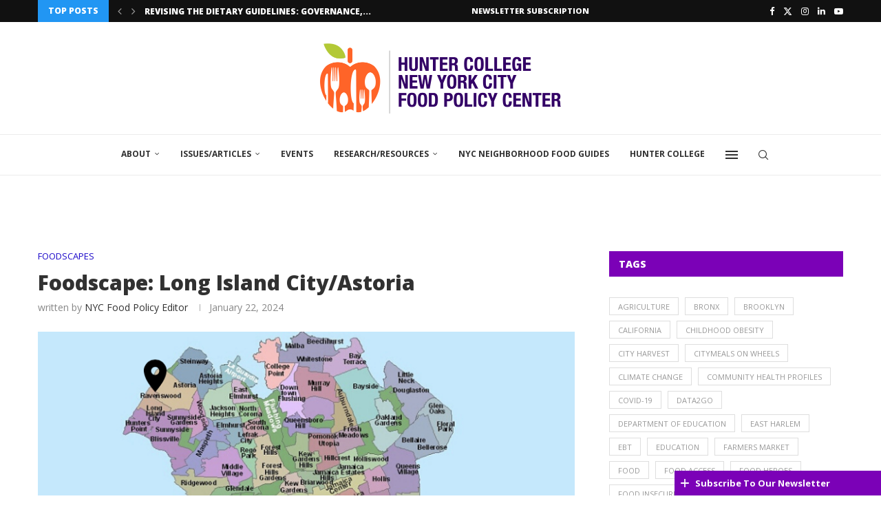

--- FILE ---
content_type: text/html; charset=UTF-8
request_url: https://www.nycfoodpolicy.org/foodscape-long-island-city-astoria/
body_size: 37317
content:
<!DOCTYPE html>
<html lang="en-US">
<head>
    <meta charset="UTF-8">
    <meta http-equiv="X-UA-Compatible" content="IE=edge">
    <meta name="viewport" content="width=device-width, initial-scale=1">
    <link rel="profile" href="https://gmpg.org/xfn/11"/>
    <link rel="alternate" type="application/rss+xml" title="NYC Food Policy Center (Hunter College) RSS Feed"
          href="https://www.nycfoodpolicy.org/feed/"/>
    <link rel="alternate" type="application/atom+xml" title="NYC Food Policy Center (Hunter College) Atom Feed"
          href="https://www.nycfoodpolicy.org/feed/atom/"/>
    <link rel="pingback" href="https://www.nycfoodpolicy.org/xmlrpc.php"/>
    <!--[if lt IE 9]>
	<script src="https://www.nycfoodpolicy.org/wp-content/themes/soledad/js/html5.js"></script>
	<![endif]-->
	<link rel='preconnect' href='https://fonts.googleapis.com' />
<link rel='preconnect' href='https://fonts.gstatic.com' />
<meta http-equiv='x-dns-prefetch-control' content='on'>
<link rel='dns-prefetch' href='//fonts.googleapis.com' />
<link rel='dns-prefetch' href='//fonts.gstatic.com' />
<link rel='dns-prefetch' href='//s.gravatar.com' />
<link rel='dns-prefetch' href='//www.google-analytics.com' />
<meta name='robots' content='index, follow, max-image-preview:large, max-snippet:-1, max-video-preview:-1' />
	<style>img:is([sizes="auto" i], [sizes^="auto," i]) { contain-intrinsic-size: 3000px 1500px }</style>
	
	<!-- This site is optimized with the Yoast SEO plugin v26.4 - https://yoast.com/wordpress/plugins/seo/ -->
	<title>Foodscape: Long Island City/Astoria - NYC Food Policy Center</title>
	<meta name="description" content="Foodscapes are community-level snapshots of the food environment, including data on food consumption and access: Long Island City/Astoria." />
	<link rel="canonical" href="https://www.nycfoodpolicy.org/foodscape-long-island-city-astoria/" />
	<meta property="og:locale" content="en_US" />
	<meta property="og:type" content="article" />
	<meta property="og:title" content="Foodscape: Long Island City/Astoria - NYC Food Policy Center" />
	<meta property="og:description" content="Foodscapes are community-level snapshots of the food environment, including data on food consumption and access: Long Island City/Astoria." />
	<meta property="og:url" content="https://www.nycfoodpolicy.org/foodscape-long-island-city-astoria/" />
	<meta property="og:site_name" content="NYC Food Policy Center (Hunter College)" />
	<meta property="article:publisher" content="https://www.facebook.com/NYCFoodPolicy" />
	<meta property="article:published_time" content="2024-01-22T22:54:00+00:00" />
	<meta property="article:modified_time" content="2024-06-24T12:49:38+00:00" />
	<meta property="og:image" content="https://www.nycfoodpolicy.org/wp-content/uploads/2020/08/Long-Island-City-and-Astoria.png" />
	<meta property="og:image:width" content="811" />
	<meta property="og:image:height" content="646" />
	<meta property="og:image:type" content="image/png" />
	<meta name="author" content="NYC Food Policy Editor" />
	<meta name="twitter:card" content="summary_large_image" />
	<meta name="twitter:creator" content="@nycfoodpolicy" />
	<meta name="twitter:site" content="@nycfoodpolicy" />
	<meta name="twitter:label1" content="Written by" />
	<meta name="twitter:data1" content="NYC Food Policy Editor" />
	<meta name="twitter:label2" content="Est. reading time" />
	<meta name="twitter:data2" content="5 minutes" />
	<script type="application/ld+json" class="yoast-schema-graph">{"@context":"https://schema.org","@graph":[{"@type":"WebPage","@id":"https://www.nycfoodpolicy.org/foodscape-long-island-city-astoria/","url":"https://www.nycfoodpolicy.org/foodscape-long-island-city-astoria/","name":"Foodscape: Long Island City/Astoria - NYC Food Policy Center","isPartOf":{"@id":"https://www.nycfoodpolicy.org/#website"},"primaryImageOfPage":{"@id":"https://www.nycfoodpolicy.org/foodscape-long-island-city-astoria/#primaryimage"},"image":{"@id":"https://www.nycfoodpolicy.org/foodscape-long-island-city-astoria/#primaryimage"},"thumbnailUrl":"https://www.nycfoodpolicy.org/wp-content/uploads/2020/08/Long-Island-City-and-Astoria.png","datePublished":"2024-01-22T22:54:00+00:00","dateModified":"2024-06-24T12:49:38+00:00","author":{"@id":"https://www.nycfoodpolicy.org/#/schema/person/4cfb3cdbbe6a5794cf5fc5b2d0681e44"},"description":"Foodscapes are community-level snapshots of the food environment, including data on food consumption and access: Long Island City/Astoria.","inLanguage":"en-US","potentialAction":[{"@type":"ReadAction","target":["https://www.nycfoodpolicy.org/foodscape-long-island-city-astoria/"]}]},{"@type":"ImageObject","inLanguage":"en-US","@id":"https://www.nycfoodpolicy.org/foodscape-long-island-city-astoria/#primaryimage","url":"https://www.nycfoodpolicy.org/wp-content/uploads/2020/08/Long-Island-City-and-Astoria.png","contentUrl":"https://www.nycfoodpolicy.org/wp-content/uploads/2020/08/Long-Island-City-and-Astoria.png","width":811,"height":646},{"@type":"WebSite","@id":"https://www.nycfoodpolicy.org/#website","url":"https://www.nycfoodpolicy.org/","name":"NYC Food Policy Center (Hunter College)","description":"-","potentialAction":[{"@type":"SearchAction","target":{"@type":"EntryPoint","urlTemplate":"https://www.nycfoodpolicy.org/?s={search_term_string}"},"query-input":{"@type":"PropertyValueSpecification","valueRequired":true,"valueName":"search_term_string"}}],"inLanguage":"en-US"},{"@type":"Person","@id":"https://www.nycfoodpolicy.org/#/schema/person/4cfb3cdbbe6a5794cf5fc5b2d0681e44","name":"NYC Food Policy Editor","image":{"@type":"ImageObject","inLanguage":"en-US","@id":"https://www.nycfoodpolicy.org/#/schema/person/image/","url":"https://secure.gravatar.com/avatar/c4b2fbc5211c6a8a7584429f30d4b2c017fd2e81fd606ac42fa2dc0808946f5b?s=96&d=mm&r=g","contentUrl":"https://secure.gravatar.com/avatar/c4b2fbc5211c6a8a7584429f30d4b2c017fd2e81fd606ac42fa2dc0808946f5b?s=96&d=mm&r=g","caption":"NYC Food Policy Editor"},"url":"https://www.nycfoodpolicy.org/author/nycfp7432/"}]}</script>
	<!-- / Yoast SEO plugin. -->


<link rel='dns-prefetch' href='//www.nycfoodpolicy.org' />
<link rel='dns-prefetch' href='//static.addtoany.com' />
<link rel='dns-prefetch' href='//fonts.googleapis.com' />
<link rel="alternate" type="application/rss+xml" title="NYC Food Policy Center (Hunter College) &raquo; Feed" href="https://www.nycfoodpolicy.org/feed/" />
<link rel="alternate" type="application/rss+xml" title="NYC Food Policy Center (Hunter College) &raquo; Comments Feed" href="https://www.nycfoodpolicy.org/comments/feed/" />
<link rel="alternate" type="text/calendar" title="NYC Food Policy Center (Hunter College) &raquo; iCal Feed" href="https://www.nycfoodpolicy.org/eventscalendar/?ical=1" />
		<!-- This site uses the Google Analytics by MonsterInsights plugin v9.10.0 - Using Analytics tracking - https://www.monsterinsights.com/ -->
							<script src="//www.googletagmanager.com/gtag/js?id=G-D1FZ2WZMFF"  data-cfasync="false" data-wpfc-render="false" type="text/javascript" async></script>
			<script data-cfasync="false" data-wpfc-render="false" type="text/javascript">
				var mi_version = '9.10.0';
				var mi_track_user = true;
				var mi_no_track_reason = '';
								var MonsterInsightsDefaultLocations = {"page_location":"https:\/\/www.nycfoodpolicy.org\/foodscape-long-island-city-astoria\/"};
								if ( typeof MonsterInsightsPrivacyGuardFilter === 'function' ) {
					var MonsterInsightsLocations = (typeof MonsterInsightsExcludeQuery === 'object') ? MonsterInsightsPrivacyGuardFilter( MonsterInsightsExcludeQuery ) : MonsterInsightsPrivacyGuardFilter( MonsterInsightsDefaultLocations );
				} else {
					var MonsterInsightsLocations = (typeof MonsterInsightsExcludeQuery === 'object') ? MonsterInsightsExcludeQuery : MonsterInsightsDefaultLocations;
				}

								var disableStrs = [
										'ga-disable-G-D1FZ2WZMFF',
									];

				/* Function to detect opted out users */
				function __gtagTrackerIsOptedOut() {
					for (var index = 0; index < disableStrs.length; index++) {
						if (document.cookie.indexOf(disableStrs[index] + '=true') > -1) {
							return true;
						}
					}

					return false;
				}

				/* Disable tracking if the opt-out cookie exists. */
				if (__gtagTrackerIsOptedOut()) {
					for (var index = 0; index < disableStrs.length; index++) {
						window[disableStrs[index]] = true;
					}
				}

				/* Opt-out function */
				function __gtagTrackerOptout() {
					for (var index = 0; index < disableStrs.length; index++) {
						document.cookie = disableStrs[index] + '=true; expires=Thu, 31 Dec 2099 23:59:59 UTC; path=/';
						window[disableStrs[index]] = true;
					}
				}

				if ('undefined' === typeof gaOptout) {
					function gaOptout() {
						__gtagTrackerOptout();
					}
				}
								window.dataLayer = window.dataLayer || [];

				window.MonsterInsightsDualTracker = {
					helpers: {},
					trackers: {},
				};
				if (mi_track_user) {
					function __gtagDataLayer() {
						dataLayer.push(arguments);
					}

					function __gtagTracker(type, name, parameters) {
						if (!parameters) {
							parameters = {};
						}

						if (parameters.send_to) {
							__gtagDataLayer.apply(null, arguments);
							return;
						}

						if (type === 'event') {
														parameters.send_to = monsterinsights_frontend.v4_id;
							var hookName = name;
							if (typeof parameters['event_category'] !== 'undefined') {
								hookName = parameters['event_category'] + ':' + name;
							}

							if (typeof MonsterInsightsDualTracker.trackers[hookName] !== 'undefined') {
								MonsterInsightsDualTracker.trackers[hookName](parameters);
							} else {
								__gtagDataLayer('event', name, parameters);
							}
							
						} else {
							__gtagDataLayer.apply(null, arguments);
						}
					}

					__gtagTracker('js', new Date());
					__gtagTracker('set', {
						'developer_id.dZGIzZG': true,
											});
					if ( MonsterInsightsLocations.page_location ) {
						__gtagTracker('set', MonsterInsightsLocations);
					}
										__gtagTracker('config', 'G-D1FZ2WZMFF', {"forceSSL":"true"} );
										window.gtag = __gtagTracker;										(function () {
						/* https://developers.google.com/analytics/devguides/collection/analyticsjs/ */
						/* ga and __gaTracker compatibility shim. */
						var noopfn = function () {
							return null;
						};
						var newtracker = function () {
							return new Tracker();
						};
						var Tracker = function () {
							return null;
						};
						var p = Tracker.prototype;
						p.get = noopfn;
						p.set = noopfn;
						p.send = function () {
							var args = Array.prototype.slice.call(arguments);
							args.unshift('send');
							__gaTracker.apply(null, args);
						};
						var __gaTracker = function () {
							var len = arguments.length;
							if (len === 0) {
								return;
							}
							var f = arguments[len - 1];
							if (typeof f !== 'object' || f === null || typeof f.hitCallback !== 'function') {
								if ('send' === arguments[0]) {
									var hitConverted, hitObject = false, action;
									if ('event' === arguments[1]) {
										if ('undefined' !== typeof arguments[3]) {
											hitObject = {
												'eventAction': arguments[3],
												'eventCategory': arguments[2],
												'eventLabel': arguments[4],
												'value': arguments[5] ? arguments[5] : 1,
											}
										}
									}
									if ('pageview' === arguments[1]) {
										if ('undefined' !== typeof arguments[2]) {
											hitObject = {
												'eventAction': 'page_view',
												'page_path': arguments[2],
											}
										}
									}
									if (typeof arguments[2] === 'object') {
										hitObject = arguments[2];
									}
									if (typeof arguments[5] === 'object') {
										Object.assign(hitObject, arguments[5]);
									}
									if ('undefined' !== typeof arguments[1].hitType) {
										hitObject = arguments[1];
										if ('pageview' === hitObject.hitType) {
											hitObject.eventAction = 'page_view';
										}
									}
									if (hitObject) {
										action = 'timing' === arguments[1].hitType ? 'timing_complete' : hitObject.eventAction;
										hitConverted = mapArgs(hitObject);
										__gtagTracker('event', action, hitConverted);
									}
								}
								return;
							}

							function mapArgs(args) {
								var arg, hit = {};
								var gaMap = {
									'eventCategory': 'event_category',
									'eventAction': 'event_action',
									'eventLabel': 'event_label',
									'eventValue': 'event_value',
									'nonInteraction': 'non_interaction',
									'timingCategory': 'event_category',
									'timingVar': 'name',
									'timingValue': 'value',
									'timingLabel': 'event_label',
									'page': 'page_path',
									'location': 'page_location',
									'title': 'page_title',
									'referrer' : 'page_referrer',
								};
								for (arg in args) {
																		if (!(!args.hasOwnProperty(arg) || !gaMap.hasOwnProperty(arg))) {
										hit[gaMap[arg]] = args[arg];
									} else {
										hit[arg] = args[arg];
									}
								}
								return hit;
							}

							try {
								f.hitCallback();
							} catch (ex) {
							}
						};
						__gaTracker.create = newtracker;
						__gaTracker.getByName = newtracker;
						__gaTracker.getAll = function () {
							return [];
						};
						__gaTracker.remove = noopfn;
						__gaTracker.loaded = true;
						window['__gaTracker'] = __gaTracker;
					})();
									} else {
										console.log("");
					(function () {
						function __gtagTracker() {
							return null;
						}

						window['__gtagTracker'] = __gtagTracker;
						window['gtag'] = __gtagTracker;
					})();
									}
			</script>
							<!-- / Google Analytics by MonsterInsights -->
		<script type="text/javascript">
/* <![CDATA[ */
window._wpemojiSettings = {"baseUrl":"https:\/\/s.w.org\/images\/core\/emoji\/16.0.1\/72x72\/","ext":".png","svgUrl":"https:\/\/s.w.org\/images\/core\/emoji\/16.0.1\/svg\/","svgExt":".svg","source":{"concatemoji":"https:\/\/www.nycfoodpolicy.org\/wp-includes\/js\/wp-emoji-release.min.js?ver=e71e0384fd702b7952a75799d5c69663"}};
/*! This file is auto-generated */
!function(s,n){var o,i,e;function c(e){try{var t={supportTests:e,timestamp:(new Date).valueOf()};sessionStorage.setItem(o,JSON.stringify(t))}catch(e){}}function p(e,t,n){e.clearRect(0,0,e.canvas.width,e.canvas.height),e.fillText(t,0,0);var t=new Uint32Array(e.getImageData(0,0,e.canvas.width,e.canvas.height).data),a=(e.clearRect(0,0,e.canvas.width,e.canvas.height),e.fillText(n,0,0),new Uint32Array(e.getImageData(0,0,e.canvas.width,e.canvas.height).data));return t.every(function(e,t){return e===a[t]})}function u(e,t){e.clearRect(0,0,e.canvas.width,e.canvas.height),e.fillText(t,0,0);for(var n=e.getImageData(16,16,1,1),a=0;a<n.data.length;a++)if(0!==n.data[a])return!1;return!0}function f(e,t,n,a){switch(t){case"flag":return n(e,"\ud83c\udff3\ufe0f\u200d\u26a7\ufe0f","\ud83c\udff3\ufe0f\u200b\u26a7\ufe0f")?!1:!n(e,"\ud83c\udde8\ud83c\uddf6","\ud83c\udde8\u200b\ud83c\uddf6")&&!n(e,"\ud83c\udff4\udb40\udc67\udb40\udc62\udb40\udc65\udb40\udc6e\udb40\udc67\udb40\udc7f","\ud83c\udff4\u200b\udb40\udc67\u200b\udb40\udc62\u200b\udb40\udc65\u200b\udb40\udc6e\u200b\udb40\udc67\u200b\udb40\udc7f");case"emoji":return!a(e,"\ud83e\udedf")}return!1}function g(e,t,n,a){var r="undefined"!=typeof WorkerGlobalScope&&self instanceof WorkerGlobalScope?new OffscreenCanvas(300,150):s.createElement("canvas"),o=r.getContext("2d",{willReadFrequently:!0}),i=(o.textBaseline="top",o.font="600 32px Arial",{});return e.forEach(function(e){i[e]=t(o,e,n,a)}),i}function t(e){var t=s.createElement("script");t.src=e,t.defer=!0,s.head.appendChild(t)}"undefined"!=typeof Promise&&(o="wpEmojiSettingsSupports",i=["flag","emoji"],n.supports={everything:!0,everythingExceptFlag:!0},e=new Promise(function(e){s.addEventListener("DOMContentLoaded",e,{once:!0})}),new Promise(function(t){var n=function(){try{var e=JSON.parse(sessionStorage.getItem(o));if("object"==typeof e&&"number"==typeof e.timestamp&&(new Date).valueOf()<e.timestamp+604800&&"object"==typeof e.supportTests)return e.supportTests}catch(e){}return null}();if(!n){if("undefined"!=typeof Worker&&"undefined"!=typeof OffscreenCanvas&&"undefined"!=typeof URL&&URL.createObjectURL&&"undefined"!=typeof Blob)try{var e="postMessage("+g.toString()+"("+[JSON.stringify(i),f.toString(),p.toString(),u.toString()].join(",")+"));",a=new Blob([e],{type:"text/javascript"}),r=new Worker(URL.createObjectURL(a),{name:"wpTestEmojiSupports"});return void(r.onmessage=function(e){c(n=e.data),r.terminate(),t(n)})}catch(e){}c(n=g(i,f,p,u))}t(n)}).then(function(e){for(var t in e)n.supports[t]=e[t],n.supports.everything=n.supports.everything&&n.supports[t],"flag"!==t&&(n.supports.everythingExceptFlag=n.supports.everythingExceptFlag&&n.supports[t]);n.supports.everythingExceptFlag=n.supports.everythingExceptFlag&&!n.supports.flag,n.DOMReady=!1,n.readyCallback=function(){n.DOMReady=!0}}).then(function(){return e}).then(function(){var e;n.supports.everything||(n.readyCallback(),(e=n.source||{}).concatemoji?t(e.concatemoji):e.wpemoji&&e.twemoji&&(t(e.twemoji),t(e.wpemoji)))}))}((window,document),window._wpemojiSettings);
/* ]]> */
</script>
<link rel='stylesheet' id='farbtastic-css' href='https://www.nycfoodpolicy.org/wp-admin/css/farbtastic.min.css?ver=1.3u1' type='text/css' media='all' />
<link rel='stylesheet' id='penci-folding-css' href='https://www.nycfoodpolicy.org/wp-content/themes/soledad/inc/elementor/assets/css/fold.css?ver=8.7.0' type='text/css' media='all' />
<style id='wp-emoji-styles-inline-css' type='text/css'>

	img.wp-smiley, img.emoji {
		display: inline !important;
		border: none !important;
		box-shadow: none !important;
		height: 1em !important;
		width: 1em !important;
		margin: 0 0.07em !important;
		vertical-align: -0.1em !important;
		background: none !important;
		padding: 0 !important;
	}
</style>
<link rel='stylesheet' id='wp-block-library-css' href='https://www.nycfoodpolicy.org/wp-includes/css/dist/block-library/style.min.css?ver=e71e0384fd702b7952a75799d5c69663' type='text/css' media='all' />
<style id='wp-block-library-theme-inline-css' type='text/css'>
.wp-block-audio :where(figcaption){color:#555;font-size:13px;text-align:center}.is-dark-theme .wp-block-audio :where(figcaption){color:#ffffffa6}.wp-block-audio{margin:0 0 1em}.wp-block-code{border:1px solid #ccc;border-radius:4px;font-family:Menlo,Consolas,monaco,monospace;padding:.8em 1em}.wp-block-embed :where(figcaption){color:#555;font-size:13px;text-align:center}.is-dark-theme .wp-block-embed :where(figcaption){color:#ffffffa6}.wp-block-embed{margin:0 0 1em}.blocks-gallery-caption{color:#555;font-size:13px;text-align:center}.is-dark-theme .blocks-gallery-caption{color:#ffffffa6}:root :where(.wp-block-image figcaption){color:#555;font-size:13px;text-align:center}.is-dark-theme :root :where(.wp-block-image figcaption){color:#ffffffa6}.wp-block-image{margin:0 0 1em}.wp-block-pullquote{border-bottom:4px solid;border-top:4px solid;color:currentColor;margin-bottom:1.75em}.wp-block-pullquote cite,.wp-block-pullquote footer,.wp-block-pullquote__citation{color:currentColor;font-size:.8125em;font-style:normal;text-transform:uppercase}.wp-block-quote{border-left:.25em solid;margin:0 0 1.75em;padding-left:1em}.wp-block-quote cite,.wp-block-quote footer{color:currentColor;font-size:.8125em;font-style:normal;position:relative}.wp-block-quote:where(.has-text-align-right){border-left:none;border-right:.25em solid;padding-left:0;padding-right:1em}.wp-block-quote:where(.has-text-align-center){border:none;padding-left:0}.wp-block-quote.is-large,.wp-block-quote.is-style-large,.wp-block-quote:where(.is-style-plain){border:none}.wp-block-search .wp-block-search__label{font-weight:700}.wp-block-search__button{border:1px solid #ccc;padding:.375em .625em}:where(.wp-block-group.has-background){padding:1.25em 2.375em}.wp-block-separator.has-css-opacity{opacity:.4}.wp-block-separator{border:none;border-bottom:2px solid;margin-left:auto;margin-right:auto}.wp-block-separator.has-alpha-channel-opacity{opacity:1}.wp-block-separator:not(.is-style-wide):not(.is-style-dots){width:100px}.wp-block-separator.has-background:not(.is-style-dots){border-bottom:none;height:1px}.wp-block-separator.has-background:not(.is-style-wide):not(.is-style-dots){height:2px}.wp-block-table{margin:0 0 1em}.wp-block-table td,.wp-block-table th{word-break:normal}.wp-block-table :where(figcaption){color:#555;font-size:13px;text-align:center}.is-dark-theme .wp-block-table :where(figcaption){color:#ffffffa6}.wp-block-video :where(figcaption){color:#555;font-size:13px;text-align:center}.is-dark-theme .wp-block-video :where(figcaption){color:#ffffffa6}.wp-block-video{margin:0 0 1em}:root :where(.wp-block-template-part.has-background){margin-bottom:0;margin-top:0;padding:1.25em 2.375em}
</style>
<style id='classic-theme-styles-inline-css' type='text/css'>
/*! This file is auto-generated */
.wp-block-button__link{color:#fff;background-color:#32373c;border-radius:9999px;box-shadow:none;text-decoration:none;padding:calc(.667em + 2px) calc(1.333em + 2px);font-size:1.125em}.wp-block-file__button{background:#32373c;color:#fff;text-decoration:none}
</style>
<style id='block-soledad-style-inline-css' type='text/css'>
.pchead-e-block{--pcborder-cl:#dedede;--pcaccent-cl:#6eb48c}.heading1-style-1>h1,.heading1-style-2>h1,.heading2-style-1>h2,.heading2-style-2>h2,.heading3-style-1>h3,.heading3-style-2>h3,.heading4-style-1>h4,.heading4-style-2>h4,.heading5-style-1>h5,.heading5-style-2>h5{padding-bottom:8px;border-bottom:1px solid var(--pcborder-cl);overflow:hidden}.heading1-style-2>h1,.heading2-style-2>h2,.heading3-style-2>h3,.heading4-style-2>h4,.heading5-style-2>h5{border-bottom-width:0;position:relative}.heading1-style-2>h1:before,.heading2-style-2>h2:before,.heading3-style-2>h3:before,.heading4-style-2>h4:before,.heading5-style-2>h5:before{content:'';width:50px;height:2px;bottom:0;left:0;z-index:2;background:var(--pcaccent-cl);position:absolute}.heading1-style-2>h1:after,.heading2-style-2>h2:after,.heading3-style-2>h3:after,.heading4-style-2>h4:after,.heading5-style-2>h5:after{content:'';width:100%;height:2px;bottom:0;left:20px;z-index:1;background:var(--pcborder-cl);position:absolute}.heading1-style-3>h1,.heading1-style-4>h1,.heading2-style-3>h2,.heading2-style-4>h2,.heading3-style-3>h3,.heading3-style-4>h3,.heading4-style-3>h4,.heading4-style-4>h4,.heading5-style-3>h5,.heading5-style-4>h5{position:relative;padding-left:20px}.heading1-style-3>h1:before,.heading1-style-4>h1:before,.heading2-style-3>h2:before,.heading2-style-4>h2:before,.heading3-style-3>h3:before,.heading3-style-4>h3:before,.heading4-style-3>h4:before,.heading4-style-4>h4:before,.heading5-style-3>h5:before,.heading5-style-4>h5:before{width:10px;height:100%;content:'';position:absolute;top:0;left:0;bottom:0;background:var(--pcaccent-cl)}.heading1-style-4>h1,.heading2-style-4>h2,.heading3-style-4>h3,.heading4-style-4>h4,.heading5-style-4>h5{padding:10px 20px;background:#f1f1f1}.heading1-style-5>h1,.heading2-style-5>h2,.heading3-style-5>h3,.heading4-style-5>h4,.heading5-style-5>h5{position:relative;z-index:1}.heading1-style-5>h1:before,.heading2-style-5>h2:before,.heading3-style-5>h3:before,.heading4-style-5>h4:before,.heading5-style-5>h5:before{content:"";position:absolute;left:0;bottom:0;width:200px;height:50%;transform:skew(-25deg) translateX(0);background:var(--pcaccent-cl);z-index:-1;opacity:.4}.heading1-style-6>h1,.heading2-style-6>h2,.heading3-style-6>h3,.heading4-style-6>h4,.heading5-style-6>h5{text-decoration:underline;text-underline-offset:2px;text-decoration-thickness:4px;text-decoration-color:var(--pcaccent-cl)}
</style>
<style id='global-styles-inline-css' type='text/css'>
:root{--wp--preset--aspect-ratio--square: 1;--wp--preset--aspect-ratio--4-3: 4/3;--wp--preset--aspect-ratio--3-4: 3/4;--wp--preset--aspect-ratio--3-2: 3/2;--wp--preset--aspect-ratio--2-3: 2/3;--wp--preset--aspect-ratio--16-9: 16/9;--wp--preset--aspect-ratio--9-16: 9/16;--wp--preset--color--black: #000000;--wp--preset--color--cyan-bluish-gray: #abb8c3;--wp--preset--color--white: #ffffff;--wp--preset--color--pale-pink: #f78da7;--wp--preset--color--vivid-red: #cf2e2e;--wp--preset--color--luminous-vivid-orange: #ff6900;--wp--preset--color--luminous-vivid-amber: #fcb900;--wp--preset--color--light-green-cyan: #7bdcb5;--wp--preset--color--vivid-green-cyan: #00d084;--wp--preset--color--pale-cyan-blue: #8ed1fc;--wp--preset--color--vivid-cyan-blue: #0693e3;--wp--preset--color--vivid-purple: #9b51e0;--wp--preset--gradient--vivid-cyan-blue-to-vivid-purple: linear-gradient(135deg,rgba(6,147,227,1) 0%,rgb(155,81,224) 100%);--wp--preset--gradient--light-green-cyan-to-vivid-green-cyan: linear-gradient(135deg,rgb(122,220,180) 0%,rgb(0,208,130) 100%);--wp--preset--gradient--luminous-vivid-amber-to-luminous-vivid-orange: linear-gradient(135deg,rgba(252,185,0,1) 0%,rgba(255,105,0,1) 100%);--wp--preset--gradient--luminous-vivid-orange-to-vivid-red: linear-gradient(135deg,rgba(255,105,0,1) 0%,rgb(207,46,46) 100%);--wp--preset--gradient--very-light-gray-to-cyan-bluish-gray: linear-gradient(135deg,rgb(238,238,238) 0%,rgb(169,184,195) 100%);--wp--preset--gradient--cool-to-warm-spectrum: linear-gradient(135deg,rgb(74,234,220) 0%,rgb(151,120,209) 20%,rgb(207,42,186) 40%,rgb(238,44,130) 60%,rgb(251,105,98) 80%,rgb(254,248,76) 100%);--wp--preset--gradient--blush-light-purple: linear-gradient(135deg,rgb(255,206,236) 0%,rgb(152,150,240) 100%);--wp--preset--gradient--blush-bordeaux: linear-gradient(135deg,rgb(254,205,165) 0%,rgb(254,45,45) 50%,rgb(107,0,62) 100%);--wp--preset--gradient--luminous-dusk: linear-gradient(135deg,rgb(255,203,112) 0%,rgb(199,81,192) 50%,rgb(65,88,208) 100%);--wp--preset--gradient--pale-ocean: linear-gradient(135deg,rgb(255,245,203) 0%,rgb(182,227,212) 50%,rgb(51,167,181) 100%);--wp--preset--gradient--electric-grass: linear-gradient(135deg,rgb(202,248,128) 0%,rgb(113,206,126) 100%);--wp--preset--gradient--midnight: linear-gradient(135deg,rgb(2,3,129) 0%,rgb(40,116,252) 100%);--wp--preset--font-size--small: 12px;--wp--preset--font-size--medium: 20px;--wp--preset--font-size--large: 32px;--wp--preset--font-size--x-large: 42px;--wp--preset--font-size--normal: 14px;--wp--preset--font-size--huge: 42px;--wp--preset--spacing--20: 0.44rem;--wp--preset--spacing--30: 0.67rem;--wp--preset--spacing--40: 1rem;--wp--preset--spacing--50: 1.5rem;--wp--preset--spacing--60: 2.25rem;--wp--preset--spacing--70: 3.38rem;--wp--preset--spacing--80: 5.06rem;--wp--preset--shadow--natural: 6px 6px 9px rgba(0, 0, 0, 0.2);--wp--preset--shadow--deep: 12px 12px 50px rgba(0, 0, 0, 0.4);--wp--preset--shadow--sharp: 6px 6px 0px rgba(0, 0, 0, 0.2);--wp--preset--shadow--outlined: 6px 6px 0px -3px rgba(255, 255, 255, 1), 6px 6px rgba(0, 0, 0, 1);--wp--preset--shadow--crisp: 6px 6px 0px rgba(0, 0, 0, 1);}:where(.is-layout-flex){gap: 0.5em;}:where(.is-layout-grid){gap: 0.5em;}body .is-layout-flex{display: flex;}.is-layout-flex{flex-wrap: wrap;align-items: center;}.is-layout-flex > :is(*, div){margin: 0;}body .is-layout-grid{display: grid;}.is-layout-grid > :is(*, div){margin: 0;}:where(.wp-block-columns.is-layout-flex){gap: 2em;}:where(.wp-block-columns.is-layout-grid){gap: 2em;}:where(.wp-block-post-template.is-layout-flex){gap: 1.25em;}:where(.wp-block-post-template.is-layout-grid){gap: 1.25em;}.has-black-color{color: var(--wp--preset--color--black) !important;}.has-cyan-bluish-gray-color{color: var(--wp--preset--color--cyan-bluish-gray) !important;}.has-white-color{color: var(--wp--preset--color--white) !important;}.has-pale-pink-color{color: var(--wp--preset--color--pale-pink) !important;}.has-vivid-red-color{color: var(--wp--preset--color--vivid-red) !important;}.has-luminous-vivid-orange-color{color: var(--wp--preset--color--luminous-vivid-orange) !important;}.has-luminous-vivid-amber-color{color: var(--wp--preset--color--luminous-vivid-amber) !important;}.has-light-green-cyan-color{color: var(--wp--preset--color--light-green-cyan) !important;}.has-vivid-green-cyan-color{color: var(--wp--preset--color--vivid-green-cyan) !important;}.has-pale-cyan-blue-color{color: var(--wp--preset--color--pale-cyan-blue) !important;}.has-vivid-cyan-blue-color{color: var(--wp--preset--color--vivid-cyan-blue) !important;}.has-vivid-purple-color{color: var(--wp--preset--color--vivid-purple) !important;}.has-black-background-color{background-color: var(--wp--preset--color--black) !important;}.has-cyan-bluish-gray-background-color{background-color: var(--wp--preset--color--cyan-bluish-gray) !important;}.has-white-background-color{background-color: var(--wp--preset--color--white) !important;}.has-pale-pink-background-color{background-color: var(--wp--preset--color--pale-pink) !important;}.has-vivid-red-background-color{background-color: var(--wp--preset--color--vivid-red) !important;}.has-luminous-vivid-orange-background-color{background-color: var(--wp--preset--color--luminous-vivid-orange) !important;}.has-luminous-vivid-amber-background-color{background-color: var(--wp--preset--color--luminous-vivid-amber) !important;}.has-light-green-cyan-background-color{background-color: var(--wp--preset--color--light-green-cyan) !important;}.has-vivid-green-cyan-background-color{background-color: var(--wp--preset--color--vivid-green-cyan) !important;}.has-pale-cyan-blue-background-color{background-color: var(--wp--preset--color--pale-cyan-blue) !important;}.has-vivid-cyan-blue-background-color{background-color: var(--wp--preset--color--vivid-cyan-blue) !important;}.has-vivid-purple-background-color{background-color: var(--wp--preset--color--vivid-purple) !important;}.has-black-border-color{border-color: var(--wp--preset--color--black) !important;}.has-cyan-bluish-gray-border-color{border-color: var(--wp--preset--color--cyan-bluish-gray) !important;}.has-white-border-color{border-color: var(--wp--preset--color--white) !important;}.has-pale-pink-border-color{border-color: var(--wp--preset--color--pale-pink) !important;}.has-vivid-red-border-color{border-color: var(--wp--preset--color--vivid-red) !important;}.has-luminous-vivid-orange-border-color{border-color: var(--wp--preset--color--luminous-vivid-orange) !important;}.has-luminous-vivid-amber-border-color{border-color: var(--wp--preset--color--luminous-vivid-amber) !important;}.has-light-green-cyan-border-color{border-color: var(--wp--preset--color--light-green-cyan) !important;}.has-vivid-green-cyan-border-color{border-color: var(--wp--preset--color--vivid-green-cyan) !important;}.has-pale-cyan-blue-border-color{border-color: var(--wp--preset--color--pale-cyan-blue) !important;}.has-vivid-cyan-blue-border-color{border-color: var(--wp--preset--color--vivid-cyan-blue) !important;}.has-vivid-purple-border-color{border-color: var(--wp--preset--color--vivid-purple) !important;}.has-vivid-cyan-blue-to-vivid-purple-gradient-background{background: var(--wp--preset--gradient--vivid-cyan-blue-to-vivid-purple) !important;}.has-light-green-cyan-to-vivid-green-cyan-gradient-background{background: var(--wp--preset--gradient--light-green-cyan-to-vivid-green-cyan) !important;}.has-luminous-vivid-amber-to-luminous-vivid-orange-gradient-background{background: var(--wp--preset--gradient--luminous-vivid-amber-to-luminous-vivid-orange) !important;}.has-luminous-vivid-orange-to-vivid-red-gradient-background{background: var(--wp--preset--gradient--luminous-vivid-orange-to-vivid-red) !important;}.has-very-light-gray-to-cyan-bluish-gray-gradient-background{background: var(--wp--preset--gradient--very-light-gray-to-cyan-bluish-gray) !important;}.has-cool-to-warm-spectrum-gradient-background{background: var(--wp--preset--gradient--cool-to-warm-spectrum) !important;}.has-blush-light-purple-gradient-background{background: var(--wp--preset--gradient--blush-light-purple) !important;}.has-blush-bordeaux-gradient-background{background: var(--wp--preset--gradient--blush-bordeaux) !important;}.has-luminous-dusk-gradient-background{background: var(--wp--preset--gradient--luminous-dusk) !important;}.has-pale-ocean-gradient-background{background: var(--wp--preset--gradient--pale-ocean) !important;}.has-electric-grass-gradient-background{background: var(--wp--preset--gradient--electric-grass) !important;}.has-midnight-gradient-background{background: var(--wp--preset--gradient--midnight) !important;}.has-small-font-size{font-size: var(--wp--preset--font-size--small) !important;}.has-medium-font-size{font-size: var(--wp--preset--font-size--medium) !important;}.has-large-font-size{font-size: var(--wp--preset--font-size--large) !important;}.has-x-large-font-size{font-size: var(--wp--preset--font-size--x-large) !important;}
:where(.wp-block-post-template.is-layout-flex){gap: 1.25em;}:where(.wp-block-post-template.is-layout-grid){gap: 1.25em;}
:where(.wp-block-columns.is-layout-flex){gap: 2em;}:where(.wp-block-columns.is-layout-grid){gap: 2em;}
:root :where(.wp-block-pullquote){font-size: 1.5em;line-height: 1.6;}
</style>
<link rel='stylesheet' id='ctct_form_styles-css' href='https://www.nycfoodpolicy.org/wp-content/plugins/constant-contact-forms/assets/css/style.css?ver=2.15.2' type='text/css' media='all' />
<link rel='stylesheet' id='contact-form-7-css' href='https://www.nycfoodpolicy.org/wp-content/plugins/contact-form-7/includes/css/styles.css?ver=6.1.3' type='text/css' media='all' />
<link rel='stylesheet' id='penci-review-css' href='https://www.nycfoodpolicy.org/wp-content/plugins/penci-review/css/style.css?ver=3.4' type='text/css' media='all' />
<link rel='stylesheet' id='penci-oswald-css' href='//fonts.googleapis.com/css?family=Oswald%3A400&#038;display=swap&#038;ver=e71e0384fd702b7952a75799d5c69663' type='text/css' media='all' />
<link rel='stylesheet' id='post-tiles-css' href='https://www.nycfoodpolicy.org/wp-content/plugins/post-tiles/post-tiles.css?ver=1621113770' type='text/css' media='all' />
<link rel='stylesheet' id='wonderplugin-popup-engine-css-css' href='https://www.nycfoodpolicy.org/wp-content/plugins/wonderplugin-popup/engine/wonderplugin-popup-engine.css?ver=7.7.1PRO' type='text/css' media='all' />
<link rel='stylesheet' id='tribe-events-v2-single-skeleton-css' href='https://www.nycfoodpolicy.org/wp-content/plugins/the-events-calendar/build/css/tribe-events-single-skeleton.css?ver=6.15.12' type='text/css' media='all' />
<link rel='stylesheet' id='tribe-events-v2-single-skeleton-full-css' href='https://www.nycfoodpolicy.org/wp-content/plugins/the-events-calendar/build/css/tribe-events-single-full.css?ver=6.15.12' type='text/css' media='all' />
<link rel='stylesheet' id='tec-events-elementor-widgets-base-styles-css' href='https://www.nycfoodpolicy.org/wp-content/plugins/the-events-calendar/build/css/integrations/plugins/elementor/widgets/widget-base.css?ver=6.15.12' type='text/css' media='all' />
<link rel='stylesheet' id='penci-fonts-css' href='https://fonts.googleapis.com/css?family=Open+Sans%3A300%2C300italic%2C400%2C400italic%2C500%2C500italic%2C600%2C600italic%2C700%2C700italic%2C800%2C800italic%26subset%3Dlatin%2Ccyrillic%2Ccyrillic-ext%2Cgreek%2Cgreek-ext%2Clatin-ext&#038;display=swap&#038;ver=8.7.0' type='text/css' media='' />
<link rel='stylesheet' id='penci-main-style-css' href='https://www.nycfoodpolicy.org/wp-content/themes/soledad/main.css?ver=8.7.0' type='text/css' media='all' />
<link rel='stylesheet' id='penci-swiper-bundle-css' href='https://www.nycfoodpolicy.org/wp-content/themes/soledad/css/swiper-bundle.min.css?ver=8.7.0' type='text/css' media='all' />
<link rel='stylesheet' id='penci-font-awesomeold-css' href='https://www.nycfoodpolicy.org/wp-content/themes/soledad/css/font-awesome.4.7.0.swap.min.css?ver=4.7.0' type='text/css' media='all' />
<link rel='stylesheet' id='penci_icon-css' href='https://www.nycfoodpolicy.org/wp-content/themes/soledad/css/penci-icon.css?ver=8.7.0' type='text/css' media='all' />
<link rel='stylesheet' id='penci_style-css' href='https://www.nycfoodpolicy.org/wp-content/themes/nycfp-soledad/style.css?ver=8.7.0' type='text/css' media='all' />
<link rel='stylesheet' id='penci_social_counter-css' href='https://www.nycfoodpolicy.org/wp-content/themes/soledad/css/social-counter.css?ver=8.7.0' type='text/css' media='all' />
<link rel='stylesheet' id='elementor-icons-css' href='https://www.nycfoodpolicy.org/wp-content/plugins/elementor/assets/lib/eicons/css/elementor-icons.min.css?ver=5.44.0' type='text/css' media='all' />
<link rel='stylesheet' id='elementor-frontend-css' href='https://www.nycfoodpolicy.org/wp-content/plugins/elementor/assets/css/frontend.min.css?ver=3.32.5' type='text/css' media='all' />
<link rel='stylesheet' id='elementor-post-23238-css' href='https://www.nycfoodpolicy.org/wp-content/uploads/elementor/css/post-23238.css?ver=1768226403' type='text/css' media='all' />
<link rel='stylesheet' id='tablepress-default-css' href='https://www.nycfoodpolicy.org/wp-content/tablepress-combined.min.css?ver=43' type='text/css' media='all' />
<link rel='stylesheet' id='addtoany-css' href='https://www.nycfoodpolicy.org/wp-content/plugins/add-to-any/addtoany.min.css?ver=1.16' type='text/css' media='all' />
<link rel='stylesheet' id='penci-recipe-css-css' href='https://www.nycfoodpolicy.org/wp-content/plugins/penci-recipe/css/recipe.css?ver=4.1' type='text/css' media='all' />
<link rel='stylesheet' id='penci-soledad-parent-style-css' href='https://www.nycfoodpolicy.org/wp-content/themes/soledad/style.css?ver=e71e0384fd702b7952a75799d5c69663' type='text/css' media='all' />
<link rel='stylesheet' id='elementor-gf-local-roboto-css' href='https://www.nycfoodpolicy.org/wp-content/uploads/elementor/google-fonts/css/roboto.css?ver=1746538435' type='text/css' media='all' />
<link rel='stylesheet' id='elementor-gf-local-robotoslab-css' href='https://www.nycfoodpolicy.org/wp-content/uploads/elementor/google-fonts/css/robotoslab.css?ver=1746538436' type='text/css' media='all' />
<script type="text/javascript" src="https://www.nycfoodpolicy.org/wp-includes/js/jquery/jquery.min.js?ver=3.7.1" id="jquery-core-js"></script>
<script type="text/javascript" src="https://www.nycfoodpolicy.org/wp-includes/js/jquery/jquery-migrate.min.js?ver=3.4.1" id="jquery-migrate-js"></script>
<script type="text/javascript" src="https://www.nycfoodpolicy.org/wp-content/plugins/google-analytics-for-wordpress/assets/js/frontend-gtag.min.js?ver=9.10.0" id="monsterinsights-frontend-script-js" async="async" data-wp-strategy="async"></script>
<script data-cfasync="false" data-wpfc-render="false" type="text/javascript" id='monsterinsights-frontend-script-js-extra'>/* <![CDATA[ */
var monsterinsights_frontend = {"js_events_tracking":"true","download_extensions":"doc,pdf,ppt,zip,xls,docx,pptx,xlsx","inbound_paths":"[]","home_url":"https:\/\/www.nycfoodpolicy.org","hash_tracking":"false","v4_id":"G-D1FZ2WZMFF"};/* ]]> */
</script>
<script type="text/javascript" id="addtoany-core-js-before">
/* <![CDATA[ */
window.a2a_config=window.a2a_config||{};a2a_config.callbacks=[];a2a_config.overlays=[];a2a_config.templates={};
/* ]]> */
</script>
<script type="text/javascript" defer src="https://static.addtoany.com/menu/page.js" id="addtoany-core-js"></script>
<script type="text/javascript" defer src="https://www.nycfoodpolicy.org/wp-content/plugins/add-to-any/addtoany.min.js?ver=1.1" id="addtoany-jquery-js"></script>
<script type="text/javascript" id="wonderplugin-popup-engine-script-js-extra">
/* <![CDATA[ */
var wonderpluginpopup_ajaxobject = {"ajaxurl":"https:\/\/www.nycfoodpolicy.org\/wp-admin\/admin-ajax.php","nonce":"163c9a2a53"};
/* ]]> */
</script>
<script type="text/javascript" src="https://www.nycfoodpolicy.org/wp-content/plugins/wonderplugin-popup/engine/wonderplugin-popup-engine.js?ver=7.7.1PRO" id="wonderplugin-popup-engine-script-js"></script>
<link rel="https://api.w.org/" href="https://www.nycfoodpolicy.org/wp-json/" /><link rel="alternate" title="JSON" type="application/json" href="https://www.nycfoodpolicy.org/wp-json/wp/v2/posts/21869" /><link rel="EditURI" type="application/rsd+xml" title="RSD" href="https://www.nycfoodpolicy.org/xmlrpc.php?rsd" />

<link rel='shortlink' href='https://www.nycfoodpolicy.org/?p=21869' />
<link rel="alternate" title="oEmbed (JSON)" type="application/json+oembed" href="https://www.nycfoodpolicy.org/wp-json/oembed/1.0/embed?url=https%3A%2F%2Fwww.nycfoodpolicy.org%2Ffoodscape-long-island-city-astoria%2F" />
<link rel="alternate" title="oEmbed (XML)" type="text/xml+oembed" href="https://www.nycfoodpolicy.org/wp-json/oembed/1.0/embed?url=https%3A%2F%2Fwww.nycfoodpolicy.org%2Ffoodscape-long-island-city-astoria%2F&#038;format=xml" />
<script src="https://www.google.com/recaptcha/api.js" async defer></script>
<script type="text/javascript">//<![CDATA[
  function external_links_in_new_windows_loop() {
    if (!document.links) {
      document.links = document.getElementsByTagName('a');
    }
    var change_link = false;
    var force = '';
    var ignore = '';

    for (var t=0; t<document.links.length; t++) {
      var all_links = document.links[t];
      change_link = false;
      
      if(document.links[t].hasAttribute('onClick') == false) {
        // forced if the address starts with http (or also https), but does not link to the current domain
        if(all_links.href.search(/^http/) != -1 && all_links.href.search('www.nycfoodpolicy.org') == -1 && all_links.href.search(/^#/) == -1) {
          // console.log('Changed ' + all_links.href);
          change_link = true;
        }
          
        if(force != '' && all_links.href.search(force) != -1) {
          // forced
          // console.log('force ' + all_links.href);
          change_link = true;
        }
        
        if(ignore != '' && all_links.href.search(ignore) != -1) {
          // console.log('ignore ' + all_links.href);
          // ignored
          change_link = false;
        }

        if(change_link == true) {
          // console.log('Changed ' + all_links.href);
          document.links[t].setAttribute('onClick', 'javascript:window.open(\'' + all_links.href.replace(/'/g, '') + '\', \'_blank\', \'noopener\'); return false;');
          document.links[t].removeAttribute('target');
        }
      }
    }
  }
  
  // Load
  function external_links_in_new_windows_load(func)
  {  
    var oldonload = window.onload;
    if (typeof window.onload != 'function'){
      window.onload = func;
    } else {
      window.onload = function(){
        oldonload();
        func();
      }
    }
  }

  external_links_in_new_windows_load(external_links_in_new_windows_loop);
  //]]></script>

    <style type="text/css">
                                                                                                                                            </style>
	<meta name="tec-api-version" content="v1"><meta name="tec-api-origin" content="https://www.nycfoodpolicy.org"><link rel="alternate" href="https://www.nycfoodpolicy.org/wp-json/tribe/events/v1/" /><script>var portfolioDataJs = portfolioDataJs || [];</script><style id="penci-custom-style" type="text/css">body{ --pcbg-cl: #fff; --pctext-cl: #313131; --pcborder-cl: #dedede; --pcheading-cl: #313131; --pcmeta-cl: #888888; --pcaccent-cl: #6eb48c; --pcbody-font: 'PT Serif', serif; --pchead-font: 'Raleway', sans-serif; --pchead-wei: bold; --pcava_bdr:10px;--pcajs_fvw:470px;--pcajs_fvmw:220px; } .single.penci-body-single-style-5 #header, .single.penci-body-single-style-6 #header, .single.penci-body-single-style-10 #header, .single.penci-body-single-style-5 .pc-wrapbuilder-header, .single.penci-body-single-style-6 .pc-wrapbuilder-header, .single.penci-body-single-style-10 .pc-wrapbuilder-header { --pchd-mg: 40px; } .fluid-width-video-wrapper > div { position: absolute; left: 0; right: 0; top: 0; width: 100%; height: 100%; } .yt-video-place { position: relative; text-align: center; } .yt-video-place.embed-responsive .start-video { display: block; top: 0; left: 0; bottom: 0; right: 0; position: absolute; transform: none; } .yt-video-place.embed-responsive .start-video img { margin: 0; padding: 0; top: 50%; display: inline-block; position: absolute; left: 50%; transform: translate(-50%, -50%); width: 68px; height: auto; } .mfp-bg { top: 0; left: 0; width: 100%; height: 100%; z-index: 9999999; overflow: hidden; position: fixed; background: #0b0b0b; opacity: .8; filter: alpha(opacity=80) } .mfp-wrap { top: 0; left: 0; width: 100%; height: 100%; z-index: 9999999; position: fixed; outline: none !important; -webkit-backface-visibility: hidden } body { --pchead-font: 'Open Sans', sans-serif; } body { --pcbody-font: 'Open Sans', sans-serif; } p{ line-height: 1.8; } #navigation .menu > li > a, #navigation ul.menu ul.sub-menu li > a, .navigation ul.menu ul.sub-menu li > a, .penci-menu-hbg .menu li a, #sidebar-nav .menu li a { font-family: 'Open Sans', sans-serif; font-weight: normal; } .penci-hide-tagupdated{ display: none !important; } .header-slogan .header-slogan-text { font-style:normal; } .archive-box span, .archive-box h1{ font-size: 26px; } body { --pchead-wei: 900; } .featured-area.featured-style-42 .item-inner-content, .featured-style-41 .swiper-slide, .slider-40-wrapper .nav-thumb-creative .thumb-container:after,.penci-slider44-t-item:before,.penci-slider44-main-wrapper .item, .featured-area .penci-image-holder, .featured-area .penci-slider4-overlay, .featured-area .penci-slide-overlay .overlay-link, .featured-style-29 .featured-slider-overlay, .penci-slider38-overlay{ border-radius: ; -webkit-border-radius: ; } .penci-featured-content-right:before{ border-top-right-radius: ; border-bottom-right-radius: ; } .penci-flat-overlay .penci-slide-overlay .penci-mag-featured-content:before{ border-bottom-left-radius: ; border-bottom-right-radius: ; } .container-single .post-image{ border-radius: ; -webkit-border-radius: ; } .penci-mega-post-inner, .penci-mega-thumbnail .penci-image-holder{ border-radius: ; -webkit-border-radius: ; } #navigation .menu > li > a, #navigation ul.menu ul.sub-menu li > a, .navigation ul.menu ul.sub-menu li > a, .penci-menu-hbg .menu li a, #sidebar-nav .menu li a, #navigation .penci-megamenu .penci-mega-child-categories a, .navigation .penci-megamenu .penci-mega-child-categories a{ font-weight: 700; } body.penci-body-boxed { background-image: url(https://soledad.pencidesign.com/soledad-magazine/wp-content/uploads/sites/7/2017/06/notebook.png); } body.penci-body-boxed { background-repeat:repeat; } body.penci-body-boxed { background-attachment:scroll; } body.penci-body-boxed { background-size:auto; } #header .inner-header .container { padding:30px 0; } #logo a { max-width:350px; width: 100%; } @media only screen and (max-width: 960px) and (min-width: 768px){ #logo img{ max-width: 100%; } } .editor-styles-wrapper, body{ --pcaccent-cl: #7b01b7; } .penci-menuhbg-toggle:hover .lines-button:after, .penci-menuhbg-toggle:hover .penci-lines:before, .penci-menuhbg-toggle:hover .penci-lines:after,.tags-share-box.tags-share-box-s2 .post-share-plike,.penci-video_playlist .penci-playlist-title,.pencisc-column-2.penci-video_playlist .penci-video-nav .playlist-panel-item, .pencisc-column-1.penci-video_playlist .penci-video-nav .playlist-panel-item,.penci-video_playlist .penci-custom-scroll::-webkit-scrollbar-thumb, .pencisc-button, .post-entry .pencisc-button, .penci-dropcap-box, .penci-dropcap-circle, .penci-login-register input[type="submit"]:hover, .penci-ld .penci-ldin:before, .penci-ldspinner > div{ background: #7b01b7; } a, .post-entry .penci-portfolio-filter ul li a:hover, .penci-portfolio-filter ul li a:hover, .penci-portfolio-filter ul li.active a, .post-entry .penci-portfolio-filter ul li.active a, .penci-countdown .countdown-amount, .archive-box h1, .post-entry a, .container.penci-breadcrumb span a:hover,.container.penci-breadcrumb a:hover, .post-entry blockquote:before, .post-entry blockquote cite, .post-entry blockquote .author, .wpb_text_column blockquote:before, .wpb_text_column blockquote cite, .wpb_text_column blockquote .author, .penci-pagination a:hover, ul.penci-topbar-menu > li a:hover, div.penci-topbar-menu > ul > li a:hover, .penci-recipe-heading a.penci-recipe-print,.penci-review-metas .penci-review-btnbuy, .main-nav-social a:hover, .widget-social .remove-circle a:hover i, .penci-recipe-index .cat > a.penci-cat-name, #bbpress-forums li.bbp-body ul.forum li.bbp-forum-info a:hover, #bbpress-forums li.bbp-body ul.topic li.bbp-topic-title a:hover, #bbpress-forums li.bbp-body ul.forum li.bbp-forum-info .bbp-forum-content a, #bbpress-forums li.bbp-body ul.topic p.bbp-topic-meta a, #bbpress-forums .bbp-breadcrumb a:hover, #bbpress-forums .bbp-forum-freshness a:hover, #bbpress-forums .bbp-topic-freshness a:hover, #buddypress ul.item-list li div.item-title a, #buddypress ul.item-list li h4 a, #buddypress .activity-header a:first-child, #buddypress .comment-meta a:first-child, #buddypress .acomment-meta a:first-child, div.bbp-template-notice a:hover, .penci-menu-hbg .menu li a .indicator:hover, .penci-menu-hbg .menu li a:hover, #sidebar-nav .menu li a:hover, .penci-rlt-popup .rltpopup-meta .rltpopup-title:hover, .penci-video_playlist .penci-video-playlist-item .penci-video-title:hover, .penci_list_shortcode li:before, .penci-dropcap-box-outline, .penci-dropcap-circle-outline, .penci-dropcap-regular, .penci-dropcap-bold{ color: #7b01b7; } .penci-home-popular-post ul.slick-dots li button:hover, .penci-home-popular-post ul.slick-dots li.slick-active button, .post-entry blockquote .author span:after, .error-image:after, .error-404 .go-back-home a:after, .penci-header-signup-form, .woocommerce span.onsale, .woocommerce #respond input#submit:hover, .woocommerce a.button:hover, .woocommerce button.button:hover, .woocommerce input.button:hover, .woocommerce nav.woocommerce-pagination ul li span.current, .woocommerce div.product .entry-summary div[itemprop="description"]:before, .woocommerce div.product .entry-summary div[itemprop="description"] blockquote .author span:after, .woocommerce div.product .woocommerce-tabs #tab-description blockquote .author span:after, .woocommerce #respond input#submit.alt:hover, .woocommerce a.button.alt:hover, .woocommerce button.button.alt:hover, .woocommerce input.button.alt:hover, .pcheader-icon.shoping-cart-icon > a > span, #penci-demobar .buy-button, #penci-demobar .buy-button:hover, .penci-recipe-heading a.penci-recipe-print:hover,.penci-review-metas .penci-review-btnbuy:hover, .penci-review-process span, .penci-review-score-total, #navigation.menu-style-2 ul.menu ul.sub-menu:before, #navigation.menu-style-2 .menu ul ul.sub-menu:before, .penci-go-to-top-floating, .post-entry.blockquote-style-2 blockquote:before, #bbpress-forums #bbp-search-form .button, #bbpress-forums #bbp-search-form .button:hover, .wrapper-boxed .bbp-pagination-links span.current, #bbpress-forums #bbp_reply_submit:hover, #bbpress-forums #bbp_topic_submit:hover,#main .bbp-login-form .bbp-submit-wrapper button[type="submit"]:hover, #buddypress .dir-search input[type=submit], #buddypress .groups-members-search input[type=submit], #buddypress button:hover, #buddypress a.button:hover, #buddypress a.button:focus, #buddypress input[type=button]:hover, #buddypress input[type=reset]:hover, #buddypress ul.button-nav li a:hover, #buddypress ul.button-nav li.current a, #buddypress div.generic-button a:hover, #buddypress .comment-reply-link:hover, #buddypress input[type=submit]:hover, #buddypress div.pagination .pagination-links .current, #buddypress div.item-list-tabs ul li.selected a, #buddypress div.item-list-tabs ul li.current a, #buddypress div.item-list-tabs ul li a:hover, #buddypress table.notifications thead tr, #buddypress table.notifications-settings thead tr, #buddypress table.profile-settings thead tr, #buddypress table.profile-fields thead tr, #buddypress table.wp-profile-fields thead tr, #buddypress table.messages-notices thead tr, #buddypress table.forum thead tr, #buddypress input[type=submit] { background-color: #7b01b7; } .penci-pagination ul.page-numbers li span.current, #comments_pagination span { color: #fff; background: #7b01b7; border-color: #7b01b7; } .footer-instagram h4.footer-instagram-title > span:before, .woocommerce nav.woocommerce-pagination ul li span.current, .penci-pagination.penci-ajax-more a.penci-ajax-more-button:hover, .penci-recipe-heading a.penci-recipe-print:hover,.penci-review-metas .penci-review-btnbuy:hover, .home-featured-cat-content.style-14 .magcat-padding:before, .wrapper-boxed .bbp-pagination-links span.current, #buddypress .dir-search input[type=submit], #buddypress .groups-members-search input[type=submit], #buddypress button:hover, #buddypress a.button:hover, #buddypress a.button:focus, #buddypress input[type=button]:hover, #buddypress input[type=reset]:hover, #buddypress ul.button-nav li a:hover, #buddypress ul.button-nav li.current a, #buddypress div.generic-button a:hover, #buddypress .comment-reply-link:hover, #buddypress input[type=submit]:hover, #buddypress div.pagination .pagination-links .current, #buddypress input[type=submit], form.pc-searchform.penci-hbg-search-form input.search-input:hover, form.pc-searchform.penci-hbg-search-form input.search-input:focus, .penci-dropcap-box-outline, .penci-dropcap-circle-outline { border-color: #7b01b7; } .woocommerce .woocommerce-error, .woocommerce .woocommerce-info, .woocommerce .woocommerce-message { border-top-color: #7b01b7; } .penci-slider ol.penci-control-nav li a.penci-active, .penci-slider ol.penci-control-nav li a:hover, .penci-related-carousel .penci-owl-dot.active span, .penci-owl-carousel-slider .penci-owl-dot.active span{ border-color: #7b01b7; background-color: #7b01b7; } .woocommerce .woocommerce-message:before, .woocommerce form.checkout table.shop_table .order-total .amount, .woocommerce ul.products li.product .price ins, .woocommerce ul.products li.product .price, .woocommerce div.product p.price ins, .woocommerce div.product span.price ins, .woocommerce div.product p.price, .woocommerce div.product .entry-summary div[itemprop="description"] blockquote:before, .woocommerce div.product .woocommerce-tabs #tab-description blockquote:before, .woocommerce div.product .entry-summary div[itemprop="description"] blockquote cite, .woocommerce div.product .entry-summary div[itemprop="description"] blockquote .author, .woocommerce div.product .woocommerce-tabs #tab-description blockquote cite, .woocommerce div.product .woocommerce-tabs #tab-description blockquote .author, .woocommerce div.product .product_meta > span a:hover, .woocommerce div.product .woocommerce-tabs ul.tabs li.active, .woocommerce ul.cart_list li .amount, .woocommerce ul.product_list_widget li .amount, .woocommerce table.shop_table td.product-name a:hover, .woocommerce table.shop_table td.product-price span, .woocommerce table.shop_table td.product-subtotal span, .woocommerce-cart .cart-collaterals .cart_totals table td .amount, .woocommerce .woocommerce-info:before, .woocommerce div.product span.price, .penci-container-inside.penci-breadcrumb span a:hover,.penci-container-inside.penci-breadcrumb a:hover { color: #7b01b7; } .standard-content .penci-more-link.penci-more-link-button a.more-link, .penci-readmore-btn.penci-btn-make-button a, .penci-featured-cat-seemore.penci-btn-make-button a{ background-color: #7b01b7; color: #fff; } .penci-vernav-toggle:before{ border-top-color: #7b01b7; color: #fff; } .penci-top-bar, .penci-topbar-trending .penci-owl-carousel .owl-item, ul.penci-topbar-menu ul.sub-menu, div.penci-topbar-menu > ul ul.sub-menu, .pctopbar-login-btn .pclogin-sub{ background-color: #111111; } .headline-title.nticker-style-3:after{ border-color: #111111; } .headline-title { background-color: #2196f3; } .headline-title.nticker-style-2:after, .headline-title.nticker-style-4:after{ border-color: #2196f3; } a.penci-topbar-post-title { color: #ffffff; } a.penci-topbar-post-title:hover { color: #2196f3; } .penci-topbar-trending{ max-width: 600px; } ul.penci-topbar-menu > li a:hover, div.penci-topbar-menu > ul > li a:hover { color: #2196f3; } .penci-topbar-social a:hover { color: #2196f3; } #penci-login-popup:before{ opacity: ; } #header .inner-header { background-color: #ffffff; background-image: none; } .navigation .menu > li > a:hover, .navigation .menu li.current-menu-item > a, .navigation .menu > li.current_page_item > a, .navigation .menu > li:hover > a, .navigation .menu > li.current-menu-ancestor > a, .navigation .menu > li.current-menu-item > a, .navigation .menu .sub-menu li a:hover, .navigation .menu .sub-menu li.current-menu-item > a, .navigation .sub-menu li:hover > a, #navigation .menu > li > a:hover, #navigation .menu li.current-menu-item > a, #navigation .menu > li.current_page_item > a, #navigation .menu > li:hover > a, #navigation .menu > li.current-menu-ancestor > a, #navigation .menu > li.current-menu-item > a, #navigation .menu .sub-menu li a:hover, #navigation .menu .sub-menu li.current-menu-item > a, #navigation .sub-menu li:hover > a { color: #ffffff; } .navigation ul.menu > li > a:before, .navigation .menu > ul > li > a:before, #navigation ul.menu > li > a:before, #navigation .menu > ul > li > a:before { background: #ffffff; } .navigation.menu-item-padding .menu > li > a:hover, .navigation.menu-item-padding .menu > li:hover > a, .navigation.menu-item-padding .menu > li.current-menu-item > a, .navigation.menu-item-padding .menu > li.current_page_item > a, .navigation.menu-item-padding .menu > li.current-menu-ancestor > a, .navigation.menu-item-padding .menu > li.current-menu-item > a, #navigation.menu-item-padding .menu > li > a:hover, #navigation.menu-item-padding .menu > li:hover > a, #navigation.menu-item-padding .menu > li.current-menu-item > a, #navigation.menu-item-padding .menu > li.current_page_item > a, #navigation.menu-item-padding .menu > li.current-menu-ancestor > a, #navigation.menu-item-padding .menu > li.current-menu-item > a { background-color: #7b01b7; } .navigation .penci-megamenu .penci-mega-child-categories, .navigation.menu-style-2 .penci-megamenu .penci-mega-child-categories a.cat-active, #navigation .penci-megamenu .penci-mega-child-categories, #navigation.menu-style-2 .penci-megamenu .penci-mega-child-categories a.cat-active { background-color: #ffffff; } .navigation .menu ul.sub-menu li .pcmis-2 .penci-mega-post a:hover, .navigation .penci-megamenu .penci-mega-child-categories a.cat-active, .navigation .menu .penci-megamenu .penci-mega-child-categories a:hover, .navigation .menu .penci-megamenu .penci-mega-latest-posts .penci-mega-post a:hover, #navigation .menu ul.sub-menu li .pcmis-2 .penci-mega-post a:hover, #navigation .penci-megamenu .penci-mega-child-categories a.cat-active, #navigation .menu .penci-megamenu .penci-mega-child-categories a:hover, #navigation .menu .penci-megamenu .penci-mega-latest-posts .penci-mega-post a:hover { color: #7b01b7; } #navigation .penci-megamenu .penci-mega-thumbnail .mega-cat-name { background: #7b01b7; } #navigation .pcmis-5 .penci-mega-latest-posts.col-mn-4 .penci-mega-post:nth-child(5n + 1) .penci-mega-post-inner .penci-mega-meta .post-mega-title a { font-size:16.64px; } #navigation .penci-megamenu .post-mega-title a, .pc-builder-element .navigation .penci-megamenu .penci-content-megamenu .penci-mega-latest-posts .penci-mega-post .post-mega-title a{ font-size:13px; } #navigation .penci-megamenu .post-mega-title a, .pc-builder-element .navigation .penci-megamenu .penci-content-megamenu .penci-mega-latest-posts .penci-mega-post .post-mega-title a{ text-transform: none; } #navigation .menu .sub-menu li a { color: #313131; } #navigation .menu .sub-menu li a:hover, #navigation .menu .sub-menu li.current-menu-item > a, #navigation .sub-menu li:hover > a { color: #7b01b7; } #navigation.menu-style-2 ul.menu ul.sub-menu:before, #navigation.menu-style-2 .menu ul ul.sub-menu:before { background-color: #7b01b7; } .penci-featured-content .feat-text h3 a, .featured-style-35 .feat-text-right h3 a, .featured-style-4 .penci-featured-content .feat-text h3 a, .penci-mag-featured-content h3 a, .pencislider-container .pencislider-content .pencislider-title { text-transform: none; } .home-featured-cat-content, .penci-featured-cat-seemore, .penci-featured-cat-custom-ads, .home-featured-cat-content.style-8 { margin-bottom: 40px; } .home-featured-cat-content.style-8 .penci-grid li.list-post:last-child{ margin-bottom: 0; } .home-featured-cat-content.style-3, .home-featured-cat-content.style-11{ margin-bottom: 30px; } .home-featured-cat-content.style-7{ margin-bottom: 14px; } .home-featured-cat-content.style-13{ margin-bottom: 20px; } .penci-featured-cat-seemore, .penci-featured-cat-custom-ads{ margin-top: -20px; } .penci-featured-cat-seemore.penci-seemore-style-7, .mag-cat-style-7 .penci-featured-cat-custom-ads{ margin-top: -18px; } .penci-featured-cat-seemore.penci-seemore-style-8, .mag-cat-style-8 .penci-featured-cat-custom-ads{ margin-top: 0px; } .penci-featured-cat-seemore.penci-seemore-style-13, .mag-cat-style-13 .penci-featured-cat-custom-ads{ margin-top: -20px; } .penci-header-signup-form { padding-top: px; padding-bottom: px; } .penci-header-signup-form { background-color: #ffffff; } .header-social a:hover i, .main-nav-social a:hover, .penci-menuhbg-toggle:hover .lines-button:after, .penci-menuhbg-toggle:hover .penci-lines:before, .penci-menuhbg-toggle:hover .penci-lines:after { color: #ff662c; } #sidebar-nav .menu li a:hover, .header-social.sidebar-nav-social a:hover i, #sidebar-nav .menu li a .indicator:hover, #sidebar-nav .menu .sub-menu li a .indicator:hover{ color: #7b01b7; } #sidebar-nav-logo:before{ background-color: #7b01b7; } .penci-slide-overlay .overlay-link, .penci-slider38-overlay, .penci-flat-overlay .penci-slide-overlay .penci-mag-featured-content:before, .slider-40-wrapper .list-slider-creative .item-slider-creative .img-container:before { opacity: 0.8; } .penci-item-mag:hover .penci-slide-overlay .overlay-link, .featured-style-38 .item:hover .penci-slider38-overlay, .penci-flat-overlay .penci-item-mag:hover .penci-slide-overlay .penci-mag-featured-content:before { opacity: ; } .penci-featured-content .featured-slider-overlay { opacity: ; } .slider-40-wrapper .list-slider-creative .item-slider-creative:hover .img-container:before { opacity:; } .penci-43-slider-item div .featured-cat a, .penci-featured-content .feat-text .featured-cat a, .penci-mag-featured-content .cat > a.penci-cat-name, .featured-style-35 .cat > a.penci-cat-name { color: #ffffff; } .penci-mag-featured-content .cat > a.penci-cat-name:after, .penci-featured-content .cat > a.penci-cat-name:after, .featured-style-35 .cat > a.penci-cat-name:after{ border-color: #ffffff; } .penci-43-slider-item div .featured-cat a:hover, .penci-featured-content .feat-text .featured-cat a:hover, .penci-mag-featured-content .cat > a.penci-cat-name:hover, .featured-style-35 .cat > a.penci-cat-name:hover { color: #2196f3; } .featured-style-29 .featured-slider-overlay { opacity: ; } .penci-owl-carousel{--pcfs-delay:0.7s;} .featured-area .penci-slider { max-height: 600px; } .penci-standard-cat .cat > a.penci-cat-name { color: #1906c9; } .penci-standard-cat .cat:before, .penci-standard-cat .cat:after { background-color: #1906c9; } .standard-content .penci-post-box-meta .penci-post-share-box a:hover, .standard-content .penci-post-box-meta .penci-post-share-box a.liked { color: #1906c9; } .header-standard .post-entry a:hover, .header-standard .author-post span a:hover, .standard-content a, .standard-content .post-entry a, .standard-post-entry a.more-link:hover, .penci-post-box-meta .penci-box-meta a:hover, .standard-content .post-entry blockquote:before, .post-entry blockquote cite, .post-entry blockquote .author, .standard-content-special .author-quote span, .standard-content-special .format-post-box .post-format-icon i, .standard-content-special .format-post-box .dt-special a:hover, .standard-content .penci-more-link a.more-link, .standard-content .penci-post-box-meta .penci-box-meta a:hover { color: #1906c9; } .standard-content .penci-more-link.penci-more-link-button a.more-link{ background-color: #1906c9; color: #fff; } .standard-content-special .author-quote span:before, .standard-content-special .author-quote span:after, .standard-content .post-entry ul li:before, .post-entry blockquote .author span:after, .header-standard:after { background-color: #1906c9; } .penci-more-link a.more-link:before, .penci-more-link a.more-link:after { border-color: #1906c9; } .penci_grid_title a, .penci-grid li .item h2 a, .penci-masonry .item-masonry h2 a, .grid-mixed .mixed-detail h2 a, .overlay-header-box .overlay-title a { text-transform: none; } .penci-grid li .item h2 a, .penci-masonry .item-masonry h2 a { } .penci-featured-infor .cat a.penci-cat-name, .penci-grid .cat a.penci-cat-name, .penci-masonry .cat a.penci-cat-name, .penci-featured-infor .cat a.penci-cat-name { color: #1906c9; } .penci-featured-infor .cat a.penci-cat-name:after, .penci-grid .cat a.penci-cat-name:after, .penci-masonry .cat a.penci-cat-name:after, .penci-featured-infor .cat a.penci-cat-name:after{ border-color: #1906c9; } .penci-post-share-box a.liked, .penci-post-share-box a:hover { color: #1906c9; } .overlay-post-box-meta .overlay-share a:hover, .overlay-author a:hover, .penci-grid .standard-content-special .format-post-box .dt-special a:hover, .grid-post-box-meta span a:hover, .grid-post-box-meta span a.comment-link:hover, .penci-grid .standard-content-special .author-quote span, .penci-grid .standard-content-special .format-post-box .post-format-icon i, .grid-mixed .penci-post-box-meta .penci-box-meta a:hover { color: #1906c9; } .penci-grid .standard-content-special .author-quote span:before, .penci-grid .standard-content-special .author-quote span:after, .grid-header-box:after, .list-post .header-list-style:after { background-color: #1906c9; } .penci-grid .post-box-meta span:after, .penci-masonry .post-box-meta span:after { border-color: #1906c9; } .penci-readmore-btn.penci-btn-make-button a{ background-color: #1906c9; color: #fff; } .penci-grid li.typography-style .overlay-typography { opacity: ; } .penci-grid li.typography-style:hover .overlay-typography { opacity: ; } .penci-grid li.typography-style .item .main-typography h2 a:hover { color: #1906c9; } .penci-grid li.typography-style .grid-post-box-meta span a:hover { color: #1906c9; } .overlay-header-box .cat > a.penci-cat-name:hover { color: #1906c9; } .penci-sidebar-content .widget, .penci-sidebar-content.pcsb-boxed-whole { margin-bottom: 40px; } .penci-sidebar-content.style-25 .inner-arrow, .penci-sidebar-content.style-25 .widget-title, .penci-sidebar-content.style-11 .penci-border-arrow .inner-arrow, .penci-sidebar-content.style-12 .penci-border-arrow .inner-arrow, .penci-sidebar-content.style-14 .penci-border-arrow .inner-arrow:before, .penci-sidebar-content.style-13 .penci-border-arrow .inner-arrow, .penci-sidebar-content.style-30 .widget-title > span, .penci-sidebar-content .penci-border-arrow .inner-arrow, .penci-sidebar-content.style-15 .penci-border-arrow .inner-arrow{ background-color: #7b01b7; } .penci-sidebar-content.style-2 .penci-border-arrow:after{ border-top-color: #7b01b7; } .penci-sidebar-content.style-28 .widget-title,.penci-sidebar-content.style-30 .widget-title{ --pcaccent-cl: #7b01b7; } .penci-sidebar-content.style-25 .widget-title span{--pcheading-cl:#7b01b7;} .penci-sidebar-content.style-29 .widget-title > span,.penci-sidebar-content.style-26 .widget-title,.penci-sidebar-content.style-30 .widget-title{--pcborder-cl:#7b01b7;} .penci-sidebar-content.style-24 .widget-title>span, .penci-sidebar-content.style-23 .widget-title>span, .penci-sidebar-content.style-29 .widget-title > span, .penci-sidebar-content.style-22 .widget-title,.penci-sidebar-content.style-21 .widget-title span{--pcaccent-cl:#7b01b7;} .penci-sidebar-content .penci-border-arrow .inner-arrow, .penci-sidebar-content.style-4 .penci-border-arrow .inner-arrow:before, .penci-sidebar-content.style-4 .penci-border-arrow .inner-arrow:after, .penci-sidebar-content.style-5 .penci-border-arrow, .penci-sidebar-content.style-7 .penci-border-arrow, .penci-sidebar-content.style-9 .penci-border-arrow{ border-color: #7b01b7; } .penci-sidebar-content .penci-border-arrow:before { border-top-color: #7b01b7; } .penci-sidebar-content.style-16 .penci-border-arrow:after{ background-color: #7b01b7; } .penci-sidebar-content.style-5 .penci-border-arrow { border-color: #7b01b7; } .penci-sidebar-content.style-12 .penci-border-arrow,.penci-sidebar-content.style-10 .penci-border-arrow, .penci-sidebar-content.style-5 .penci-border-arrow .inner-arrow{ border-bottom-color: #7b01b7; } .penci-sidebar-content.style-7 .penci-border-arrow .inner-arrow:before, .penci-sidebar-content.style-9 .penci-border-arrow .inner-arrow:before { background-color: #7b01b7; } .penci-sidebar-content.style-24 .widget-title>span, .penci-sidebar-content.style-23 .widget-title>span, .penci-sidebar-content.style-22 .widget-title{--pcborder-cl:#818181;} .penci-sidebar-content .penci-border-arrow:after { border-color: #818181; } .penci-sidebar-content.style-21, .penci-sidebar-content.style-22, .penci-sidebar-content.style-23, .penci-sidebar-content.style-28 .widget-title, .penci-sidebar-content.style-29 .widget-title, .penci-sidebar-content.style-29 .widget-title, .penci-sidebar-content.style-24{ --pcheading-cl: #ffffff; } .penci-sidebar-content.style-25 .widget-title span, .penci-sidebar-content.style-30 .widget-title > span, .penci-sidebar-content .penci-border-arrow .inner-arrow { color: #ffffff; } .penci-sidebar-content .penci-border-arrow:after { content: none; display: none; } .penci-sidebar-content .widget-title{ margin-left: 0; margin-right: 0; margin-top: 0; } .penci-sidebar-content .penci-border-arrow:before{ bottom: -6px; border-width: 6px; margin-left: -6px; } .penci-sidebar-content .penci-border-arrow:before, .penci-sidebar-content.style-2 .penci-border-arrow:after { content: none; display: none; } .penci-video_playlist .penci-video-playlist-item .penci-video-title:hover,.widget ul.side-newsfeed li .side-item .side-item-text h4 a:hover, .widget a:hover, .penci-sidebar-content .widget-social a:hover span, .widget-social a:hover span, .penci-tweets-widget-content .icon-tweets, .penci-tweets-widget-content .tweet-intents a, .penci-tweets-widget-content .tweet-intents span:after, .widget-social.remove-circle a:hover i , #wp-calendar tbody td a:hover, .penci-video_playlist .penci-video-playlist-item .penci-video-title:hover, .widget ul.side-newsfeed li .side-item .side-item-text .side-item-meta a:hover{ color: #ff662c; } .widget .tagcloud a:hover, .widget-social a:hover i, .widget input[type="submit"]:hover,.penci-user-logged-in .penci-user-action-links a:hover,.penci-button:hover, .widget button[type="submit"]:hover { color: #fff; background-color: #ff662c; border-color: #ff662c; } .about-widget .about-me-heading:before { border-color: #ff662c; } .penci-tweets-widget-content .tweet-intents-inner:before, .penci-tweets-widget-content .tweet-intents-inner:after, .pencisc-column-1.penci-video_playlist .penci-video-nav .playlist-panel-item, .penci-video_playlist .penci-custom-scroll::-webkit-scrollbar-thumb, .penci-video_playlist .penci-playlist-title { background-color: #ff662c; } .penci-owl-carousel.penci-tweets-slider .penci-owl-dots .penci-owl-dot.active span, .penci-owl-carousel.penci-tweets-slider .penci-owl-dots .penci-owl-dot:hover span { border-color: #ff662c; background-color: #ff662c; } .footer-subscribe .widget .mc4wp-form input[type="submit"]:hover { background-color: #2196f3; } #widget-area { background-color: #131313; } .footer-widget-wrapper, .footer-widget-wrapper .widget.widget_categories ul li, .footer-widget-wrapper .widget.widget_archive ul li, .footer-widget-wrapper .widget input[type="text"], .footer-widget-wrapper .widget input[type="email"], .footer-widget-wrapper .widget input[type="date"], .footer-widget-wrapper .widget input[type="number"], .footer-widget-wrapper .widget input[type="search"] { color: #ffffff; } .footer-widget-wrapper .widget ul li, .footer-widget-wrapper .widget ul ul, .footer-widget-wrapper .widget input[type="text"], .footer-widget-wrapper .widget input[type="email"], .footer-widget-wrapper .widget input[type="date"], .footer-widget-wrapper .widget input[type="number"], .footer-widget-wrapper .widget input[type="search"] { border-color: #212121; } .footer-widget-wrapper .widget .widget-title { color: #ffffff; } .footer-widget-wrapper .widget .widget-title .inner-arrow { border-color: #212121; } .footer-widget-wrapper a, .footer-widget-wrapper .widget ul.side-newsfeed li .side-item .side-item-text h4 a, .footer-widget-wrapper .widget a, .footer-widget-wrapper .widget-social a i, .footer-widget-wrapper .widget-social a span, .footer-widget-wrapper .widget ul.side-newsfeed li .side-item .side-item-text .side-item-meta a{ color: #ffffff; } .footer-widget-wrapper .widget-social a:hover i{ color: #fff; } .footer-widget-wrapper .penci-tweets-widget-content .icon-tweets, .footer-widget-wrapper .penci-tweets-widget-content .tweet-intents a, .footer-widget-wrapper .penci-tweets-widget-content .tweet-intents span:after, .footer-widget-wrapper .widget ul.side-newsfeed li .side-item .side-item-text h4 a:hover, .footer-widget-wrapper .widget a:hover, .footer-widget-wrapper .widget-social a:hover span, .footer-widget-wrapper a:hover, .footer-widget-wrapper .widget-social.remove-circle a:hover i, .footer-widget-wrapper .widget ul.side-newsfeed li .side-item .side-item-text .side-item-meta a:hover{ color: #2196f3; } .footer-widget-wrapper .widget .tagcloud a:hover, .footer-widget-wrapper .widget-social a:hover i, .footer-widget-wrapper .mc4wp-form input[type="submit"]:hover, .footer-widget-wrapper .widget input[type="submit"]:hover,.footer-widget-wrapper .penci-user-logged-in .penci-user-action-links a:hover, .footer-widget-wrapper .widget button[type="submit"]:hover { color: #fff; background-color: #2196f3; border-color: #2196f3; } .footer-widget-wrapper .about-widget .about-me-heading:before { border-color: #2196f3; } .footer-widget-wrapper .penci-tweets-widget-content .tweet-intents-inner:before, .footer-widget-wrapper .penci-tweets-widget-content .tweet-intents-inner:after { background-color: #2196f3; } .footer-widget-wrapper .penci-owl-carousel.penci-tweets-slider .penci-owl-dots .penci-owl-dot.active span, .footer-widget-wrapper .penci-owl-carousel.penci-tweets-slider .penci-owl-dots .penci-owl-dot:hover span { border-color: #2196f3; background: #2196f3; } ul.footer-socials li a:hover i { background-color: #2196f3; border-color: #2196f3; } ul.footer-socials li a:hover i { color: #2196f3; } ul.footer-socials li a:hover span { color: #2196f3; } .footer-socials-section, .penci-footer-social-moved{ border-color: #212121; } #footer-section, .penci-footer-social-moved{ background-color: #080808; } #footer-section .footer-menu li a:hover { color: #2196f3; } #footer-section a { color: #2196f3; } .comment-content a, .container-single .post-entry a, .container-single .format-post-box .dt-special a:hover, .container-single .author-quote span, .container-single .author-post span a:hover, .post-entry blockquote:before, .post-entry blockquote cite, .post-entry blockquote .author, .wpb_text_column blockquote:before, .wpb_text_column blockquote cite, .wpb_text_column blockquote .author, .post-pagination a:hover, .author-content h5 a:hover, .author-content .author-social:hover, .item-related h3 a:hover, .container-single .format-post-box .post-format-icon i, .container.penci-breadcrumb.single-breadcrumb span a:hover,.container.penci-breadcrumb.single-breadcrumb a:hover, .penci_list_shortcode li:before, .penci-dropcap-box-outline, .penci-dropcap-circle-outline, .penci-dropcap-regular, .penci-dropcap-bold, .header-standard .post-box-meta-single .author-post span a:hover{ color: #1906c9; } .container-single .standard-content-special .format-post-box, ul.slick-dots li button:hover, ul.slick-dots li.slick-active button, .penci-dropcap-box-outline, .penci-dropcap-circle-outline { border-color: #1906c9; } ul.slick-dots li button:hover, ul.slick-dots li.slick-active button, #respond h3.comment-reply-title span:before, #respond h3.comment-reply-title span:after, .post-box-title:before, .post-box-title:after, .container-single .author-quote span:before, .container-single .author-quote span:after, .post-entry blockquote .author span:after, .post-entry blockquote .author span:before, .post-entry ul li:before, #respond #submit:hover, div.wpforms-container .wpforms-form.wpforms-form input[type=submit]:hover, div.wpforms-container .wpforms-form.wpforms-form button[type=submit]:hover, div.wpforms-container .wpforms-form.wpforms-form .wpforms-page-button:hover, .wpcf7 input[type="submit"]:hover, .widget_wysija input[type="submit"]:hover, .post-entry.blockquote-style-2 blockquote:before,.tags-share-box.tags-share-box-s2 .post-share-plike, .penci-dropcap-box, .penci-dropcap-circle, .penci-ldspinner > div{ background-color: #1906c9; } .container-single .post-entry .post-tags a:hover { color: #fff; border-color: #1906c9; background-color: #1906c9; } .container-single .penci-standard-cat .cat > a.penci-cat-name { color: #1906c9; } .container-single .penci-standard-cat .cat:before, .container-single .penci-standard-cat .cat:after { background-color: #1906c9; } .container-single .single-post-title { text-transform: none; } @media only screen and (min-width: 769px){ .container-single .single-post-title { font-size: 30px; } } .container-single .single-post-title { } .container-single .cat a.penci-cat-name { text-transform: uppercase; } .list-post .header-list-style:after, .grid-header-box:after, .penci-overlay-over .overlay-header-box:after, .home-featured-cat-content .first-post .magcat-detail .mag-header:after { content: none; } .list-post .header-list-style, .grid-header-box, .penci-overlay-over .overlay-header-box, .home-featured-cat-content .first-post .magcat-detail .mag-header{ padding-bottom: 0; } .header-standard-wrapper, .penci-author-img-wrapper .author{justify-content: start;} .penci-body-single-style-16 .container.penci-breadcrumb, .penci-body-single-style-11 .penci-breadcrumb, .penci-body-single-style-12 .penci-breadcrumb, .penci-body-single-style-14 .penci-breadcrumb, .penci-body-single-style-16 .penci-breadcrumb, .penci-body-single-style-17 .penci-breadcrumb, .penci-body-single-style-18 .penci-breadcrumb, .penci-body-single-style-19 .penci-breadcrumb, .penci-body-single-style-22 .container.penci-breadcrumb, .penci-body-single-style-22 .container-single .header-standard, .penci-body-single-style-22 .container-single .post-box-meta-single, .penci-single-style-12 .container.penci-breadcrumb, .penci-body-single-style-11 .container.penci-breadcrumb, .penci-single-style-21 .single-breadcrumb,.penci-single-style-6 .single-breadcrumb, .penci-single-style-5 .single-breadcrumb, .penci-single-style-4 .single-breadcrumb, .penci-single-style-3 .single-breadcrumb, .penci-single-style-9 .single-breadcrumb, .penci-single-style-7 .single-breadcrumb{ text-align: left; } .penci-single-style-12 .container.penci-breadcrumb, .penci-body-single-style-11 .container.penci-breadcrumb, .container-single .header-standard, .container-single .post-box-meta-single { text-align: left; } .rtl .container-single .header-standard,.rtl .container-single .post-box-meta-single { text-align: right; } .container-single .post-pagination h5 { text-transform: none; } #respond h3.comment-reply-title span:before, #respond h3.comment-reply-title span:after, .post-box-title:before, .post-box-title:after { content: none; display: none; } .container-single .item-related h3 a { text-transform: none; } .container-single .post-share a:hover, .container-single .post-share a.liked, .page-share .post-share a:hover { color: #1906c9; } .tags-share-box.tags-share-box-2_3 .post-share .count-number-like, .post-share .count-number-like { color: #1906c9; } .post-entry a, .container-single .post-entry a{ color: #1906c9; } ul.homepage-featured-boxes .penci-fea-in:hover h4 span { color: #7b01b7; } .penci-home-popular-post .item-related h3 a:hover { color: #7b01b7; } .penci-homepage-title.style-30 .inner-arrow > span, .penci-homepage-title.style-21,.penci-homepage-title.style-28{ --pcaccent-cl: #7b01b7 } .penci-homepage-title.style-25 .inner-arrow, .penci-homepage-title.style-25 .widget-title, .penci-homepage-title.style-23 .inner-arrow > span:before, .penci-homepage-title.style-24 .inner-arrow > span:before, .penci-homepage-title.style-23 .inner-arrow > a:before, .penci-homepage-title.style-24 .inner-arrow > a:before, .penci-homepage-title.style-14 .inner-arrow:before, .penci-homepage-title.style-11 .inner-arrow, .penci-homepage-title.style-12 .inner-arrow, .penci-homepage-title.style-13 .inner-arrow, .penci-homepage-title .inner-arrow, .penci-homepage-title.style-15 .inner-arrow{ background-color: #7b01b7; } .penci-border-arrow.penci-homepage-title.style-2:after{ border-top-color: #7b01b7; } .penci-homepage-title.style-21 .inner-arrow{--pcheading-cl:#7b01b7;} .penci-homepage-title.style-26 .inner-arrow,.penci-homepage-title.style-30 .inner-arrow{--pcborder-cl:#7b01b7;} .penci-homepage-title.style-24 .inner-arrow>span, .penci-homepage-title.style-23 .inner-arrow>span, .penci-homepage-title.style-24 .inner-arrow>a, .penci-homepage-title.style-23 .inner-arrow>a, .penci-homepage-title.style-29 .inner-arrow > span, .penci-homepage-title.style-22,.penci-homepage-title.style-21 .inner-arrow span{--pcaccent-cl:#7b01b7;} .penci-border-arrow.penci-homepage-title .inner-arrow, .penci-homepage-title.style-4 .inner-arrow:before, .penci-homepage-title.style-4 .inner-arrow:after, .penci-homepage-title.style-7, .penci-homepage-title.style-9 { border-color: #7b01b7; } .penci-border-arrow.penci-homepage-title:before { border-top-color: #7b01b7; } .penci-homepage-title.style-5, .penci-homepage-title.style-7{ border-color: #7b01b7; } .penci-homepage-title.style-16.penci-border-arrow:after{ background-color: #7b01b7; } .penci-homepage-title.style-10, .penci-homepage-title.style-12, .penci-border-arrow.penci-homepage-title.style-5 .inner-arrow{ border-bottom-color: #7b01b7; } .penci-homepage-title.style-5{ border-color: #7b01b7; } .penci-homepage-title.style-7 .inner-arrow:before, .penci-homepage-title.style-9 .inner-arrow:before{ background-color: #ff662c; } .penci-homepage-title.style-24 .inner-arrow, .penci-homepage-title.style-23 .inner-arrow, .penci-homepage-title.style-22{--pcborder-cl:#7b01b7;} .penci-border-arrow.penci-homepage-title:after { border-color: #7b01b7; } .penci-homepage-title.style-21 .inner-arrow, .penci-homepage-title.style-22, .penci-homepage-title.style-23, .penci-homepage-title.style-28, .penci-homepage-title.style-24{ --pcheading-cl: #ffffff; } .penci-homepage-title.style-25 .inner-arrow > span,.penci-homepage-title.style-25 .inner-arrow > a, .penci-homepage-title.style-30 .inner-arrow > span, .penci-homepage-title.style-29 .inner-arrow span, .penci-homepage-title .inner-arrow, .penci-homepage-title.penci-magazine-title .inner-arrow a { color: #ffffff; } .penci-homepage-title:after { content: none; display: none; } .penci-homepage-title { margin-left: 0; margin-right: 0; margin-top: 0; } .penci-homepage-title:before { bottom: -6px; border-width: 6px; margin-left: -6px; } .rtl .penci-homepage-title:before { bottom: -6px; border-width: 6px; margin-right: -6px; margin-left: 0; } .penci-homepage-title.penci-magazine-title:before{ left: 25px; } .rtl .penci-homepage-title.penci-magazine-title:before{ right: 25px; left:auto; } .home-featured-cat-content .magcat-detail h3 a:hover { color: #7b01b7; } .home-featured-cat-content .grid-post-box-meta span a:hover { color: #7b01b7; } .home-featured-cat-content .first-post .magcat-detail .mag-header:after { background: #7b01b7; } .penci-slider ol.penci-control-nav li a.penci-active, .penci-slider ol.penci-control-nav li a:hover { border-color: #7b01b7; background: #7b01b7; } .home-featured-cat-content .mag-photo .mag-overlay-photo { opacity: ; } .home-featured-cat-content .mag-photo:hover .mag-overlay-photo { opacity: ; } .inner-item-portfolio:hover .penci-portfolio-thumbnail a:after { opacity: ; } .penci-hbg-logo img{ max-width: 210px; }@media only screen and (max-width: 1500px) and (min-width: 961px) { .penci-vernav-enable .container { max-width: 100%; max-width: calc(100% - 30px); } .penci-vernav-enable .container.home-featured-boxes{ display: block; } .penci-vernav-enable .container.home-featured-boxes:before, .penci-vernav-enable .container.home-featured-boxes:after{ content: ""; display: table; clear: both; } } .penci-block-vc .penci-border-arrow .inner-arrow { background-color: #7b01b7; } .penci-block-vc .style-2.penci-border-arrow:after{ border-top-color: #7b01b7; } .penci-block-vc .penci-border-arrow .inner-arrow, .penci-block-vc.style-4 .penci-border-arrow .inner-arrow:before, .penci-block-vc.style-4 .penci-border-arrow .inner-arrow:after, .penci-block-vc.style-5 .penci-border-arrow, .penci-block-vc.style-7 .penci-border-arrow, .penci-block-vc.style-9 .penci-border-arrow { border-color: #7b01b7; } .penci-block-vc .penci-border-arrow:before { border-top-color: #7b01b7; } .penci-block-vc .style-5.penci-border-arrow { border-color: #7b01b7; } .penci-block-vc .style-5.penci-border-arrow .inner-arrow{ border-bottom-color: #7b01b7; } .penci-block-vc .style-7.penci-border-arrow .inner-arrow:before, .penci-block-vc.style-9 .penci-border-arrow .inner-arrow:before { background-color: #7b01b7; } .penci-block-vc .penci-border-arrow:after { border-color: #818181; } .penci-block-vc .penci-border-arrow .inner-arrow { color: #ffffff; } .penci-block-vc .penci-border-arrow:after { content: none; display: none; } .penci-block-vc .widget-title{ margin-left: 0; margin-right: 0; margin-top: 0; } .penci-block-vc .penci-border-arrow:before{ bottom: -6px; border-width: 6px; margin-left: -6px; } .penci-block-vc .penci-border-arrow:before, .penci-block-vc .style-2.penci-border-arrow:after { content: none; display: none; } body { --pcdm_btnbg: rgba(0, 0, 0, .1); --pcdm_btnd: #666; --pcdm_btndbg: #fff; --pcdm_btnn: var(--pctext-cl); --pcdm_btnnbg: var(--pcbg-cl); } body.pcdm-enable { --pcbg-cl: #000000; --pcbg-l-cl: #1a1a1a; --pcbg-d-cl: #000000; --pctext-cl: #fff; --pcborder-cl: #313131; --pcborders-cl: #3c3c3c; --pcheading-cl: rgba(255,255,255,0.9); --pcmeta-cl: #999999; --pcl-cl: #fff; --pclh-cl: #7b01b7; --pcaccent-cl: #7b01b7; background-color: var(--pcbg-cl); color: var(--pctext-cl); } body.pcdark-df.pcdm-enable.pclight-mode { --pcbg-cl: #fff; --pctext-cl: #313131; --pcborder-cl: #dedede; --pcheading-cl: #313131; --pcmeta-cl: #888888; --pcaccent-cl: #7b01b7; }</style>        <link rel="shortcut icon" href="https://www.nycfoodpolicy.org/wp-content/uploads/2021/02/favicon.png"
              type="image/x-icon"/>
        <link rel="apple-touch-icon" sizes="180x180" href="https://www.nycfoodpolicy.org/wp-content/uploads/2021/02/favicon.png">
	<script>
var penciBlocksArray=[];
var portfolioDataJs = portfolioDataJs || [];var PENCILOCALCACHE = {};
		(function () {
				"use strict";
		
				PENCILOCALCACHE = {
					data: {},
					remove: function ( ajaxFilterItem ) {
						delete PENCILOCALCACHE.data[ajaxFilterItem];
					},
					exist: function ( ajaxFilterItem ) {
						return PENCILOCALCACHE.data.hasOwnProperty( ajaxFilterItem ) && PENCILOCALCACHE.data[ajaxFilterItem] !== null;
					},
					get: function ( ajaxFilterItem ) {
						return PENCILOCALCACHE.data[ajaxFilterItem];
					},
					set: function ( ajaxFilterItem, cachedData ) {
						PENCILOCALCACHE.remove( ajaxFilterItem );
						PENCILOCALCACHE.data[ajaxFilterItem] = cachedData;
					}
				};
			}
		)();function penciBlock() {
		    this.atts_json = '';
		    this.content = '';
		}</script>
<script type="application/ld+json">{
    "@context": "https:\/\/schema.org\/",
    "@type": "organization",
    "@id": "#organization",
    "logo": {
        "@type": "ImageObject",
        "url": "https:\/\/www.nycfoodpolicy.org\/wp-content\/uploads\/2022\/01\/hunter-college-nyc-food-policy-center-logo-clear-w700.png"
    },
    "url": "https:\/\/www.nycfoodpolicy.org\/",
    "name": "NYC Food Policy Center (Hunter College)",
    "description": "-"
}</script><script type="application/ld+json">{
    "@context": "https:\/\/schema.org\/",
    "@type": "WebSite",
    "name": "NYC Food Policy Center (Hunter College)",
    "alternateName": "-",
    "url": "https:\/\/www.nycfoodpolicy.org\/"
}</script><script type="application/ld+json">{
    "@context": "https:\/\/schema.org\/",
    "@type": "BlogPosting",
    "headline": "Foodscape: Long Island City\/Astoria",
    "description": "Long Island City\/Astoria\u00a0Foodscape Queens Community District 1 About Foodscapes Access to affordable and nutritious&hellip;",
    "datePublished": "2024-01-22T17:54:00-05:00",
    "datemodified": "2024-06-24T08:49:38-04:00",
    "mainEntityOfPage": "https:\/\/www.nycfoodpolicy.org\/foodscape-long-island-city-astoria\/",
    "image": {
        "@type": "ImageObject",
        "url": "https:\/\/www.nycfoodpolicy.org\/wp-content\/uploads\/2020\/08\/Long-Island-City-and-Astoria.png",
        "width": 811,
        "height": 646
    },
    "publisher": {
        "@type": "Organization",
        "name": "NYC Food Policy Center (Hunter College)",
        "logo": {
            "@type": "ImageObject",
            "url": "https:\/\/www.nycfoodpolicy.org\/wp-content\/uploads\/2022\/01\/hunter-college-nyc-food-policy-center-logo-clear-w700.png"
        }
    },
    "author": {
        "@type": "Person",
        "@id": "#person-NYCFoodPolicyEditor",
        "name": "NYC Food Policy Editor",
        "url": "https:\/\/www.nycfoodpolicy.org\/author\/nycfp7432\/"
    }
}</script><script type="application/ld+json">{
    "@context": "https:\/\/schema.org\/",
    "@type": "BreadcrumbList",
    "itemListElement": [
        {
            "@type": "ListItem",
            "position": 1,
            "item": {
                "@id": "https:\/\/www.nycfoodpolicy.org",
                "name": "Home"
            }
        },
        {
            "@type": "ListItem",
            "position": 2,
            "item": {
                "@id": "https:\/\/www.nycfoodpolicy.org\/category\/foodscapes\/",
                "name": "Foodscapes"
            }
        },
        {
            "@type": "ListItem",
            "position": 3,
            "item": {
                "@id": "https:\/\/www.nycfoodpolicy.org\/foodscape-long-island-city-astoria\/",
                "name": "Foodscape: Long Island City\/Astoria"
            }
        }
    ]
}</script><meta name="generator" content="Elementor 3.32.5; features: additional_custom_breakpoints; settings: css_print_method-external, google_font-enabled, font_display-auto">
			<style>
				.e-con.e-parent:nth-of-type(n+4):not(.e-lazyloaded):not(.e-no-lazyload),
				.e-con.e-parent:nth-of-type(n+4):not(.e-lazyloaded):not(.e-no-lazyload) * {
					background-image: none !important;
				}
				@media screen and (max-height: 1024px) {
					.e-con.e-parent:nth-of-type(n+3):not(.e-lazyloaded):not(.e-no-lazyload),
					.e-con.e-parent:nth-of-type(n+3):not(.e-lazyloaded):not(.e-no-lazyload) * {
						background-image: none !important;
					}
				}
				@media screen and (max-height: 640px) {
					.e-con.e-parent:nth-of-type(n+2):not(.e-lazyloaded):not(.e-no-lazyload),
					.e-con.e-parent:nth-of-type(n+2):not(.e-lazyloaded):not(.e-no-lazyload) * {
						background-image: none !important;
					}
				}
			</style>
				<style type="text/css">
				.penci-recipe-tagged .prt-icon span, .penci-recipe-action-buttons .penci-recipe-button:hover{ background-color:#7b01b7; }																																																																																															</style>
	
</head>

<body class="wp-singular post-template-default single single-post postid-21869 single-format-standard wp-theme-soledad wp-child-theme-nycfp-soledad tribe-no-js ctct-soledad penci-disable-desc-collapse soledad-ver-8-7-0 pclight-mode penci-show-pthumb pcmn-drdw-style-slide_down pchds-default wpbdp-with-button-styles elementor-default elementor-kit-23238">
<div id="soledad_wrapper" class="wrapper-boxed header-style-header-5 header-search-style-default">
	<div class="penci-header-wrap"><div class="penci-top-bar topbar-menu">
    <div class="container">
        <div class="penci-headline" role="navigation"
		     itemscope
             itemtype="https://schema.org/SiteNavigationElement">
	                    <div class="pctopbar-item penci-topbar-trending">
	        <span class="headline-title nticker-style-1">Top Posts</span>
		            <span class="penci-trending-nav">
			<a class="penci-slider-prev" href="#"
               aria-label="Previous"><i class="penci-faicon fa fa-angle-left" ></i></a>
			<a class="penci-slider-next" href="#"
               aria-label="Next"><i class="penci-faicon fa fa-angle-right" ></i></a>
		</span>
		        <div class="pcdfswiper swiper penci-owl-carousel penci-owl-carousel-slider penci-headline-posts"
             data-auto="true" data-nav="false" data-autotime="3000"
             data-speed="200" data-anim="slideInUp">
            <div class="swiper-wrapper">
				                    <div class="swiper-slide">
                        <a class="penci-topbar-post-title"
                           href="https://www.nycfoodpolicy.org/revising-the-dietary-guidelines-governance-evidence-and-federal-nutrition-policy/">Revising the Dietary Guidelines: Governance,...</a>
                    </div>
				                    <div class="swiper-slide">
                        <a class="penci-topbar-post-title"
                           href="https://www.nycfoodpolicy.org/nyc-food-policy-center-december-2025-food-flash/">NYC Food Policy Center: December...</a>
                    </div>
				                    <div class="swiper-slide">
                        <a class="penci-topbar-post-title"
                           href="https://www.nycfoodpolicy.org/what-americas-new-farmer-bailout-means-for-the-food-on-our-tables/">What America’s New Farmer Bailout...</a>
                    </div>
				                    <div class="swiper-slide">
                        <a class="penci-topbar-post-title"
                           href="https://www.nycfoodpolicy.org/waste-not-want-not-the-nyc-mayors-office-of-food-policy-and-the-nyc-sanitation-department-host-panel-on-the-future-of-surplus/">Waste Not, Want Not: The...</a>
                    </div>
				                    <div class="swiper-slide">
                        <a class="penci-topbar-post-title"
                           href="https://www.nycfoodpolicy.org/its-time-to-talk-about-prison-food-food-as-punishment/">Op-ed: It’s Time to Talk...</a>
                    </div>
				                    <div class="swiper-slide">
                        <a class="penci-topbar-post-title"
                           href="https://www.nycfoodpolicy.org/inside-nycs-new-strategy-to-fight-climate-change-with-food/">Inside NYC’s New Strategy to...</a>
                    </div>
				                    <div class="swiper-slide">
                        <a class="penci-topbar-post-title"
                           href="https://www.nycfoodpolicy.org/pfas-deregulation-and-the-costs-to-our-food-system/">PFAS Deregulation and the Costs...</a>
                    </div>
				                    <div class="swiper-slide">
                        <a class="penci-topbar-post-title"
                           href="https://www.nycfoodpolicy.org/assessing-the-impact-of-the-2025-snap-interruption-on-food-access-in-new-york-city/">Assessing the Impact of the...</a>
                    </div>
				                    <div class="swiper-slide">
                        <a class="penci-topbar-post-title"
                           href="https://www.nycfoodpolicy.org/op-ed-inside-the-first-food-and-agriculture-policy-summit-the-debates-that-happened-and-those-that-didnt/">Op-ed: Inside the First Food...</a>
                    </div>
				                    <div class="swiper-slide">
                        <a class="penci-topbar-post-title"
                           href="https://www.nycfoodpolicy.org/how-snap-cuts-in-h-r-1-threaten-college-student-food-security/">How SNAP Cuts in H.R....</a>
                    </div>
				            </div>
        </div>
	</div><div class="pctopbar-item penci-wtopbar-menu"><ul id="menu-top-bar-menu" class="penci-topbar-menu"><li id="menu-item-7697" class="menu-item menu-item-type-custom menu-item-object-custom menu-item-7697"><a href="https://visitor.r20.constantcontact.com/d.jsp?llr=lm5bt9nab&#038;p=oi&#038;m=1114362673547&#038;sit=8qc79cbib&#038;f=c2c3cd9c-1fb5-4ccf-ade7-9c059a10a846">Newsletter Subscription</a></li>
</ul></div><div class="pctopbar-item penci-topbar-social">
	<div class="inner-header-social">
				<a href="https://facebook.com/NYCFoodPolicy" aria-label="Facebook"  rel="noreferrer" target="_blank"><i class="penci-faicon fa fa-facebook" ></i></a>
						<a href="https://twitter.com/nycfoodpolicy" aria-label="Twitter"  rel="noreferrer" target="_blank"><i class="penci-faicon penciicon-x-twitter" ></i></a>
						<a href="https://www.instagram.com/nycfoodpolicy/" aria-label="Instagram"  rel="noreferrer" target="_blank"><i class="penci-faicon fa fa-instagram" ></i></a>
						<a href="https://www.linkedin.com/company/new-york-city-food-policy-center-at-hunter-college" aria-label="Linkedin"  rel="noreferrer" target="_blank"><i class="penci-faicon fa fa-linkedin" ></i></a>
						<a href="https://youtube.com/user/nycfoodpolicy" aria-label="Youtube"  rel="noreferrer" target="_blank"><i class="penci-faicon fa fa-youtube-play" ></i></a>
			</div>
</div>        </div>
    </div>
</div>
<header id="header" class="header-header-5 has-bottom-line"
        itemscope="itemscope"
        itemtype="https://schema.org/WPHeader">
	        <div class="inner-header penci-header-second">
            <div class="container">
                <div id="logo">
					<a href="https://www.nycfoodpolicy.org/"><img
            class="penci-mainlogo penci-limg pclogo-cls"             src="https://www.nycfoodpolicy.org/wp-content/uploads/2022/01/hunter-college-nyc-food-policy-center-logo-clear-w700.png" alt="NYC Food Policy Center (Hunter College)"
            width="700"
            height="205"></a>
					                </div>

				
				            </div>
        </div>
						        <nav id="navigation" class="header-layout-bottom header-5 menu-style-2 menu-item-padding" role="navigation"
		     itemscope
             itemtype="https://schema.org/SiteNavigationElement">
            <div class="container">
                <div class="button-menu-mobile header-5"><svg width=18px height=18px viewBox="0 0 512 384" version=1.1 xmlns=http://www.w3.org/2000/svg xmlns:xlink=http://www.w3.org/1999/xlink><g stroke=none stroke-width=1 fill-rule=evenodd><g transform="translate(0.000000, 0.250080)"><rect x=0 y=0 width=512 height=62></rect><rect x=0 y=161 width=512 height=62></rect><rect x=0 y=321 width=512 height=62></rect></g></g></svg></div>
				
				<ul id="menu-secondary-menu" class="menu"><li id="menu-item-30" class="menu-item menu-item-type-post_type menu-item-object-page menu-item-has-children ajax-mega-menu menu-item-30"><a href="https://www.nycfoodpolicy.org/about/">About</a>
<ul class="sub-menu">
	<li id="menu-item-7292" class="menu-item menu-item-type-post_type menu-item-object-page ajax-mega-menu menu-item-7292"><a href="https://www.nycfoodpolicy.org/about/staff-and-faculty/">Faculty &#038; Staff</a></li>
	<li id="menu-item-7696" class="menu-item menu-item-type-custom menu-item-object-custom ajax-mega-menu menu-item-7696"><a href="https://visitor.r20.constantcontact.com/d.jsp?llr=lm5bt9nab&#038;p=oi&#038;m=1114362673547&#038;sit=8qc79cbib&#038;f=c2c3cd9c-1fb5-4ccf-ade7-9c059a10a846">Newsletter Subscription</a></li>
	<li id="menu-item-15329" class="menu-item menu-item-type-post_type menu-item-object-page ajax-mega-menu menu-item-15329"><a href="https://www.nycfoodpolicy.org/in-the-news/">In the News</a></li>
	<li id="menu-item-7310" class="menu-item menu-item-type-post_type menu-item-object-page ajax-mega-menu menu-item-7310"><a href="https://www.nycfoodpolicy.org/about/contact/">Contact</a></li>
	<li id="menu-item-31090" class="menu-item menu-item-type-taxonomy menu-item-object-category ajax-mega-menu menu-item-31090"><a href="https://www.nycfoodpolicy.org/category/opportunities/">Opportunities</a></li>
</ul>
</li>
<li id="menu-item-7647" class="menu-item menu-item-type-post_type menu-item-object-page current_page_parent menu-item-has-children ajax-mega-menu menu-item-7647"><a href="https://www.nycfoodpolicy.org/blog/">Issues/Articles</a>
<ul class="sub-menu">
	<li id="menu-item-23513" class="menu-item menu-item-type-taxonomy menu-item-object-category ajax-mega-menu menu-item-23513"><a href="https://www.nycfoodpolicy.org/category/diet-related-diseases/">Diet-Related Diseases</a></li>
	<li id="menu-item-23519" class="menu-item menu-item-type-taxonomy menu-item-object-category ajax-mega-menu menu-item-23519"><a href="https://www.nycfoodpolicy.org/category/food-and-the-environment/">Food and the Environment</a></li>
	<li id="menu-item-23521" class="menu-item menu-item-type-taxonomy menu-item-object-category ajax-mega-menu menu-item-23521"><a href="https://www.nycfoodpolicy.org/category/food-justice/">Food Justice</a></li>
	<li id="menu-item-23523" class="menu-item menu-item-type-taxonomy menu-item-object-category ajax-mega-menu menu-item-23523"><a href="https://www.nycfoodpolicy.org/category/food-policy/">Food Policy</a></li>
	<li id="menu-item-7638" class="menu-item menu-item-type-taxonomy menu-item-object-category ajax-mega-menu menu-item-7638"><a href="https://www.nycfoodpolicy.org/category/food-policy-snapshot/">Food Policy Snapshots</a></li>
	<li id="menu-item-23525" class="menu-item menu-item-type-taxonomy menu-item-object-category ajax-mega-menu menu-item-23525"><a href="https://www.nycfoodpolicy.org/category/food-waste/">Food Waste</a></li>
	<li id="menu-item-23531" class="menu-item menu-item-type-taxonomy menu-item-object-category ajax-mega-menu menu-item-23531"><a href="https://www.nycfoodpolicy.org/category/hunger-food-insecurity/">Hunger &amp; Food Insecurity</a></li>
	<li id="menu-item-1430" class="menu-item menu-item-type-taxonomy menu-item-object-category ajax-mega-menu menu-item-1430"><a href="https://www.nycfoodpolicy.org/category/interviews/">Interviews</a></li>
	<li id="menu-item-23583" class="menu-item menu-item-type-taxonomy menu-item-object-category ajax-mega-menu menu-item-23583"><a href="https://www.nycfoodpolicy.org/category/spotlight/">NYC Community Spotlight Series</a></li>
	<li id="menu-item-23533" class="menu-item menu-item-type-taxonomy menu-item-object-category ajax-mega-menu menu-item-23533"><a href="https://www.nycfoodpolicy.org/category/public-health/">Public Health</a></li>
	<li id="menu-item-23535" class="menu-item menu-item-type-taxonomy menu-item-object-category ajax-mega-menu menu-item-23535"><a href="https://www.nycfoodpolicy.org/category/sustainable-agriculture/">Sustainable Agriculture</a></li>
	<li id="menu-item-23517" class="menu-item menu-item-type-taxonomy menu-item-object-category ajax-mega-menu menu-item-23517"><a href="https://www.nycfoodpolicy.org/category/urban-ag/">Urban Ag</a></li>
	<li id="menu-item-31009" class="menu-item menu-item-type-taxonomy menu-item-object-category ajax-mega-menu menu-item-31009"><a href="https://www.nycfoodpolicy.org/category/interviews/40-under-40-guest-articles/">40 Under 40 Guest Articles</a></li>
</ul>
</li>
<li id="menu-item-221" class="menu-item menu-item-type-post_type menu-item-object-page ajax-mega-menu menu-item-221"><a href="https://www.nycfoodpolicy.org/eventscalendar/">Events</a></li>
<li id="menu-item-1976" class="menu-item menu-item-type-post_type menu-item-object-page menu-item-has-children ajax-mega-menu menu-item-1976"><a href="https://www.nycfoodpolicy.org/publications/">Research/Resources</a>
<ul class="sub-menu">
	<li id="menu-item-23581" class="menu-item menu-item-type-custom menu-item-object-custom ajax-mega-menu menu-item-23581"><a href="https://www.nycfoodpolicy.org/coronavirus-nyc-food-reports/">NYC Neighborhood Food Resource Guides</a></li>
	<li id="menu-item-23954" class="menu-item menu-item-type-custom menu-item-object-custom ajax-mega-menu menu-item-23954"><a href="https://www.nycfoodpolicy.org/nyc-foodscapes-2020/">NYC Foodscape Reports</a></li>
	<li id="menu-item-32559" class="menu-item menu-item-type-post_type menu-item-object-page ajax-mega-menu menu-item-32559"><a href="https://www.nycfoodpolicy.org/organization-directory/">Organization Directory</a></li>
</ul>
</li>
<li id="menu-item-13400" class="menu-item menu-item-type-custom menu-item-object-custom ajax-mega-menu menu-item-13400"><a href="https://www.nycfoodpolicy.org/coronavirus-nyc-food-reports/">NYC Neighborhood Food Guides</a></li>
<li id="menu-item-7252" class="menu-item menu-item-type-custom menu-item-object-custom ajax-mega-menu menu-item-7252"><a href="https://www.hunter.cuny.edu/main/">Hunter College</a></li>
</ul>
				
				<div class="penci-menuhbg-wapper penci-menu-toggle-wapper">
	<a href="#" class="penci-menuhbg-toggle">
		<span class="penci-menuhbg-inner">
			<i class="lines-button lines-button-double">
				<i class="penci-lines"></i>
			</i>
			<i class="lines-button lines-button-double penci-hover-effect">
				<i class="penci-lines"></i>
			</i>
		</span>
	</a>
</div>
<div id="top-search" class="penci-top-search pcheader-icon top-search-classes">
    <a href="#" class="search-click" aria-label="Search">
        <i class="penciicon-magnifiying-glass"></i>
    </a>
    <div class="show-search pcbds-default">
        		            <form role="search" method="get" class="pc-searchform"
                  action="https://www.nycfoodpolicy.org/">
                <div class="pc-searchform-inner">
                    <input type="text" class="search-input"
                           placeholder="Type and hit enter..." name="s"/>
                    <i class="penciicon-magnifiying-glass"></i>
                    <button type="submit"
                            class="searchsubmit penci-ele-btn">Search</button>
                </div>
            </form>
					        <a href="#" aria-label="Search" class="search-click close-search"><i class="penciicon-close-button"></i></a>
    </div>
</div>

				            </div>
        </nav><!-- End Navigation -->
			</header>
<!-- end #header -->
</div>		<div class="penci-header-signup-form">
			<div class="container">
				<aside id="block-3" class="widget widget_block"></aside>			</div>
		</div>
	
<div class="penci-single-wrapper">
    <div class="penci-single-block">
		
		
        <div class="container container-single container-single-magazine penci_sidebar  penci-enable-lightbox">
            <div id="main">
                <div class="theiaStickySidebar">

					
																	<article id="post-21869" class="post type-post status-publish">

	
		
            <div class="header-standard header-classic single-header">
				                    <div class="penci-standard-cat"><span class="cat"><a style="" class="penci-cat-name penci-cat-2891" href="https://www.nycfoodpolicy.org/category/foodscapes/"  rel="category tag"><span style="">Foodscapes</span></a></span></div>
				
                <h1 class="post-title single-post-title entry-title">Foodscape: Long Island City/Astoria</h1>
										<div class="penci-hide-tagupdated">
			<span class="author-italic author vcard">by 										<a class="author-url url fn n"
											href="https://www.nycfoodpolicy.org/author/nycfp7432/">NYC Food Policy Editor</a>
									</span>
			<time class="entry-date published" datetime="2024-01-22T17:54:00-05:00">January 22, 2024</time>		</div>
											                    <div class="post-box-meta-single">
						                            <span class="author-post byline"><span
                                        class="author vcard">written by <a
                                            class="author-url url fn n"
                                            href="https://www.nycfoodpolicy.org/author/nycfp7432/">NYC Food Policy Editor</a></span></span>
						
                        						                                    <span><time class="entry-date published" datetime="2024-01-22T17:54:00-05:00">January 22, 2024</time></span>
						                            
																		                    </div>
				            </div>

			
			
			
		
		
							                    <div class="post-image">
						<a href="https://www.nycfoodpolicy.org/wp-content/uploads/2020/08/Long-Island-City-and-Astoria.png" data-rel="penci-gallery-image-content">							                                <img class="attachment-penci-full-thumb size-penci-full-thumb penci-lazy wp-post-image pc-singlep-img"
                                     width="811" height="646"
                                     src="data:image/svg+xml,%3Csvg%20xmlns=&#039;http://www.w3.org/2000/svg&#039;%20viewBox=&#039;0%200%20811%20646&#039;%3E%3C/svg%3E"
                                     alt="" title="Long Island City and Astoria"                                     data-sizes="(max-width: 767px) 585px, 1170px"
                                     data-srcset="https://www.nycfoodpolicy.org/wp-content/uploads/2020/08/Long-Island-City-and-Astoria.png 585w,https://www.nycfoodpolicy.org/wp-content/uploads/2020/08/Long-Island-City-and-Astoria.png"
                                     data-src="https://www.nycfoodpolicy.org/wp-content/uploads/2020/08/Long-Island-City-and-Astoria.png">
														</a>                    </div>
							
		
	
	
	
	    <div class="post-entry blockquote-style-2">
        <div class="inner-post-entry entry-content" id="penci-post-entry-inner">

			<i class="penci-post-countview-number-check" style="display:none">6.2K</i>
			<div class="addtoany_share_save_container addtoany_content addtoany_content_top"><div class="a2a_kit a2a_kit_size_32 addtoany_list" data-a2a-url="https://www.nycfoodpolicy.org/foodscape-long-island-city-astoria/" data-a2a-title="Foodscape: Long Island City/Astoria"><a class="a2a_button_facebook" href="https://www.addtoany.com/add_to/facebook?linkurl=https%3A%2F%2Fwww.nycfoodpolicy.org%2Ffoodscape-long-island-city-astoria%2F&amp;linkname=Foodscape%3A%20Long%20Island%20City%2FAstoria" title="Facebook" rel="nofollow noopener" target="_blank"></a><a class="a2a_button_twitter" href="https://www.addtoany.com/add_to/twitter?linkurl=https%3A%2F%2Fwww.nycfoodpolicy.org%2Ffoodscape-long-island-city-astoria%2F&amp;linkname=Foodscape%3A%20Long%20Island%20City%2FAstoria" title="Twitter" rel="nofollow noopener" target="_blank"></a><a class="a2a_button_google_gmail" href="https://www.addtoany.com/add_to/google_gmail?linkurl=https%3A%2F%2Fwww.nycfoodpolicy.org%2Ffoodscape-long-island-city-astoria%2F&amp;linkname=Foodscape%3A%20Long%20Island%20City%2FAstoria" title="Gmail" rel="nofollow noopener" target="_blank"></a><a class="a2a_button_reddit" href="https://www.addtoany.com/add_to/reddit?linkurl=https%3A%2F%2Fwww.nycfoodpolicy.org%2Ffoodscape-long-island-city-astoria%2F&amp;linkname=Foodscape%3A%20Long%20Island%20City%2FAstoria" title="Reddit" rel="nofollow noopener" target="_blank"></a><a class="a2a_button_pinterest" href="https://www.addtoany.com/add_to/pinterest?linkurl=https%3A%2F%2Fwww.nycfoodpolicy.org%2Ffoodscape-long-island-city-astoria%2F&amp;linkname=Foodscape%3A%20Long%20Island%20City%2FAstoria" title="Pinterest" rel="nofollow noopener" target="_blank"></a><a class="a2a_dd addtoany_share_save addtoany_share" href="https://www.addtoany.com/share"></a></div></div><h2><b>Long Island City/Astoria </b><b>Foodscape</b></h2>
<p><strong>Queens Community District 1</strong></p>
<p><b>About Foodscapes</b></p>
<p>Access to affordable and nutritious food is one of the cornerstones of good health. Without this, individuals—and communities—are at a higher risk of food insecurity and serious chronic diseases, including obesity, diabetes, and heart disease. To improve the health of New Yorkers, we must recognize that each neighborhood has a distinct food environment.</p>
<p><b>Purpose</b></p>
<p>These Foodscape reports provide a community-level snapshot of a community’s food environment, including data on healthy and unhealthy food consumption, food access, and diet-related diseases. Additionally, the reports detail a comprehensive guide of the many food-related resources available to residents within their neighborhoods to support them in eating healthier. The Hunter College New York City Food Policy Center has compiled this information from various sources, presenting it in a user-friendly format to help NYC residents and communities better understand their local foodscapes.</p>
<p><span style="font-weight: 400;">The NYC Foodscape Reports were published in 2020 and are continually updated every six months. Data in the Foodscape Reports is collected from multiple primary sources to ensure the most up-to-date statistics for each indicator. Learn more about organizations and resources highlighted in the Foodscape Reports by visiting the Center’s </span><a href="https://www.nycfoodpolicy.org/coronavirus-nyc-food-reports/"><span style="font-weight: 400;">Neighborhood Food Resource Guides</span></a><span style="font-weight: 400;"> as well as the </span><a href="https://www.nycfoodpolicy.org/organization-directory/"><span style="font-weight: 400;">Food Policy and Practice Database</span></a><span style="font-weight: 400;">. Together, these three resources provide a comprehensive food-related guide to each New York City neighborhood. </span></p>
<p><i><span style="font-weight: 400;">Zip codes include:</span></i><span style="font-weight: 400;"> 11101, 11102, 11103, 11105, 11106, 11109 </span></p>
<p><b>TABLE OF CONTENTS:</b></p>
<ul>
<li><a href="#demographics">DEMOGRAPHICS</a></li>
<li><a href="#neighborhoodaccesstohealthyfood">NEIGHBORHOOD ACCESS TO HEALTHY FOOD</a></li>
<li><a href="#foodconsumption">FOOD CONSUMPTION</a></li>
<li><a href="#healthanddiseasestatus">HEALTH AND DISEASE STATUS</a></li>
<li><a href="#economicstress">ECONOMIC AND LIVING-CONDITION STRESS, CONTRIBUTORS TO FOOD INSECURITY</a></li>
<li><a href="#physicalactivity">EXERCISE AND PHYSICAL ACTIVITY BURDEN</a></li>
<li><a href="#greenthumb">GREENTHUMB GARDENS</a></li>
<li><a href="#schoolgardens">SCHOOL GARDENS</a></li>
<li><a href="#farmersmarkets">FARMERS’ MARKETS</a></li>
<li><a href="#snap">OFFICIAL SNAP ENROLLMENT SITES IN NYC &#8211; HUMAN RESOURCES ASSOCIATION</a></li>
<li><a href="#foodpantries">FOOD PANTRIES AND SOUP KITCHENS</a></li>
<li><a href="#retailfood">RETAIL FOOD STORES</a></li>
<li><a href="#fitness">PHYSICAL ACTIVITY</a></li>
<li><a href="#foodpolicyorganizations">FOOD POLICY ORGANIZATIONS</a></li>
<li><a href="#resources">ADDITIONAL RESOURCES</a></li>
</ul>
<p><b id="demographics">DEMOGRAPHICS:</b></p>
<ul>
<li><span style="font-weight: 400;"><b>Total Population: </b>196,803 (2.34% of NYC population) (<b><a href="#references">1</a></b></span>)</li>
<li><b>Population by Race and Ethnicity of </b><b>Long Island City/Astoria</b><b> and New York City (<a href="#references">2</a>)</b>
<ul>
<li style="font-weight: 400;"><span style="font-weight: 400;">Long Island City/Astoria: 26.9</span><span style="font-weight: 400;">% Latino | </span>NYC: 29.2% Latino</li>
<li style="font-weight: 400;"><span style="font-weight: 400;">Long Island City/Astoria: 8.4</span><span style="font-weight: 400;">% Black | </span>NYC: 21.7% Black</li>
<li style="font-weight: 400;"><span style="font-weight: 400;">Long Island City/Astoria: 46.4</span><span style="font-weight: 400;">% White | </span>NYC: 31.8% White</li>
<li style="font-weight: 400;"><span style="font-weight: 400;">Long Island City/Astoria: 15.4</span><span style="font-weight: 400;">% Asian/Pacific Islander | </span>NYC: 14.1% Asian</li>
<li style="font-weight: 400;"><span style="font-weight: 400;">Long Island City/Astoria: 2.6</span><span style="font-weight: 400;">% Other | </span>NYC: 2% Other</li>
</ul>
</li>
<li><b>Long Island City/Astoria Population by Age: (<a href="#references">3</a>)</b>
<ul>
<li><span style="font-weight: 400;">0-17 years: 16</span><span style="font-weight: 400;">%</span></li>
<li><span style="font-weight: 400;">18-24 years: 8</span><span style="font-weight: 400;">%</span></li>
<li><span style="font-weight: 400;">25-44 years: 38</span><span style="font-weight: 400;">%</span></li>
<li><span style="font-weight: 400;">45-64 years: 23</span><span style="font-weight: 400;">%</span></li>
<li><span style="font-weight: 400;">65+ years: 15</span><span style="font-weight: 400;">%</span></li>
</ul>
</li>
<li><b>Life Expectancy</b><span style="font-weight: 400;">: </span>
<ul>
<li><span style="font-weight: 400;">Long Island City/Astoria</span>: 83.6 years (<a href="#references">2</a>) | NYC: 82.1 years (<a href="#references">2</a>)</li>
</ul>
</li>
<li><b>Born Outside the US: </b>
<ul>
<li><span style="font-weight: 400;">Long Island City/Astoria</span>: 39.1% (<a href="#references">2</a>)<b> | </b>NYC: 36.8% (<a href="#references">2</a>)</li>
</ul>
</li>
</ul>
<p><b id="neighborhoodaccesstohealthyfood">NEIGHBORHOOD ACCESS TO HEALTHY FOOD:</b></p>
<ul>
<li style="font-weight: 400;"><b>Supermarket to Bodega Ratio: </b><b>One (1) </b>supermarket in <span style="font-weight: 400;">Long Island City/Astoria</span> to <b>10 </b>bodegas (<a href="#references">2</a>)</li>
<li><b>Meal Gap </b><span style="font-weight: 400;">(# of meals needed per year for food security): </span>4,755,505 (<a href="#references">2</a>)</li>
<li><b>Food Insecurity</b><span style="font-weight: 400;">: </span>
<ul>
<li><span style="font-weight: 400;">Long Island City/Astoria</span>: 13.4% of residents (<a href="#references">2</a>)| NYC: 15.4% of residents (<a href="#references">2</a>)</li>
</ul>
</li>
<li><b>Residences that Lack a Kitchen: </b>
<ul>
<li><span style="font-weight: 400;">Long Island City/Astoria</span>: 0.5% of housing units (<a href="#references">2</a>)| NYC: 0.8% (<a href="#references">2</a>)</li>
</ul>
</li>
<li><b>Households Receiving SNAP Benefits: </b>
<ul>
<li><span style="font-weight: 400;">Long Island City/Astoria</span>: 13.6% of households (<a href="#references">2</a>)| NYC: 22.4% of households (<a href="#references">2</a>)</li>
</ul>
</li>
</ul>
<p><b id="foodconsumption">HEALTH BEHAVIORS:</b></p>
<ul>
<li><b>No Fruits and Vegetables Yesterday: </b>
<ul>
<li><span style="font-weight: 400;">Long Island City/Astoria</span>: 11% of adults (<a href="#references">2</a>) | NYC: 12.9% of adults (<a href="#references">2</a>)</li>
</ul>
</li>
<li><b>One or More 12-ounce Sugary Drinks Per Day (percent of adults): </b>
<ul>
<li><span style="font-weight: 400;">Long Island City/Astoria</span>: 24% (<a href="#references">2</a>) | NYC: 23% (<a href="#references">2</a>)</li>
</ul>
</li>
<li><strong>No Physical Activity in the Last 30 Days:</strong>
<ul>
<li>Long Island City/Astoria: 27% of adults (<a href="#references">2</a>) | NYC: 27.1% of adults (<a href="#references">2</a>)</li>
</ul>
</li>
</ul>
<p><b id="healthanddiseasestatus">HEALTH AND DISEASE STATUS:</b></p>
<ul>
<li><b>Adults Reporting Their Own Health as “Excellent,” “Very Good” or “Good” (percent of adults): </b>
<ul>
<li><span style="font-weight: 400;">Long Island City/Astoria</span>: 79% (<a href="#references">2</a>) | NYC: 77.8% (<a href="#references">2</a>)</li>
</ul>
</li>
<li><b>Obesity (percent of adults): </b>
<ul>
<li><span style="font-weight: 400;">Long Island City/Astoria</span>: 19% (<a href="#references">2</a>) | NYC: 24.6% (<a href="#references">2</a>)</li>
</ul>
</li>
<li> <b>Childhood Obesity (percent of public school children in grades K through 8): </b>
<ul>
<li><span style="font-weight: 400;">Long Island City/Astoria</span>: 22% (<a href="#references">3</a>) | NYC: 21% (<a href="#references">3</a>)</li>
</ul>
</li>
<li><b>Diabetes (percent of adults): </b>
<ul>
<li><span style="font-weight: 400;">Long Island City/Astoria</span>: 11% (<a href="#references">2</a>) | NYC: 11.9% (<a href="#references">2</a>)</li>
</ul>
</li>
<li><b>Hypertension (percent of adults): </b>
<ul>
<li><span style="font-weight: 400;">Long Island City/Astoria</span>: 24% (<a href="#references">3</a>) | NYC: 27% (<a href="#references">3</a>)</li>
</ul>
</li>
<li><strong>Smokers</strong>
<ul>
<li><span style="font-weight: 400;">Long Island City/Astoria</span>: 19% (<a href="#references">2</a>) | NYC: 13.9% (<a href="#references">2</a>)</li>
</ul>
</li>
<li><strong>Binge Drinking</strong>
<ul>
<li><span style="font-weight: 400;">Long Island City/Astoria</span>: 25% (<a href="#references">2</a>) | NYC: 17.4% (<a href="#references">2</a>)</li>
</ul>
</li>
</ul>
<p><b id="economicstress">ECONOMIC AND LIVING-CONDITION STRESS, CONTRIBUTORS TO FOOD INSECURITY:</b></p>
<ul>
<li style="font-weight: 400;"><b>Median Household Income</b><span style="font-weight: 400;">: </span>
<ul>
<li style="font-weight: 400;"><span style="font-weight: 400;">Long Island City/Astoria</span>: $63,592 (<a href="#references">2</a>) | NYC: $63,611 (<a href="#references">2</a>)</li>
</ul>
</li>
<li><b>Poverty (percent of households with incomes below poverty): </b>
<ul>
<li><span style="font-weight: 400;">Long Island City/Astoria</span>: 16.7% (<a href="#references">2</a>) | NYC: 19.7% (<a href="#references">2</a>)</li>
</ul>
</li>
<li><b>Unemployment (percent of people ages 16 and older): </b>
<ul>
<li><span style="font-weight: 400;">Long Island City/Astoria</span>: 4.2% (<a href="#references">2</a>) | NYC: 4.5% (<a href="#references">2</a>)</li>
</ul>
</li>
<li><b>Extreme Housing Burden (percent of renters): </b>
<ul>
<li><span style="font-weight: 400;">Long Island City/Astoria</span>: 22.9% (<a href="#references">2</a>) | NYC: 29.5% (<a href="#references">2</a>)</li>
</ul>
</li>
<li><strong>Rent Burden</strong>
<ul>
<li><span style="font-weight: 400;">Long Island City/Astoria</span>: 37.6% (5) | NYC: 44.2% (5)</li>
</ul>
</li>
</ul>
<p><b id="physicalactivity">EXERCISE AND PHYSICAL ACTIVITY BURDEN</b></p>
<ul>
<li style="font-weight: 400;"><b>Air Pollution (micrograms of fine particulate matter per cubic meter): </b>
<ul>
<li style="font-weight: 400;"><span style="font-weight: 400;">Long Island City/Astoria</span>: 7.4 (<a href="#references">2</a>)<b> | </b>New York City-wide: 7.5 (<a href="#references">2</a>)</li>
</ul>
</li>
<li><b>Bicycle Network Coverage (percent of streets with bike lanes): </b>
<ul>
<li><span style="font-weight: 400;">Long Island City/Astoria</span>: 18% (<a href="#references">3</a>) | New York City-wide: 14% (<a href="#references">3</a>)</li>
</ul>
</li>
<li><b>Pedestrian Injury Hospitalizations (per 100,000 people): </b>
<ul>
<li><span style="font-weight: 400;">Long Island City/Astoria</span>: 14 (<a href="#references">3</a>) | New York City-wide: 23 (<a href="#references">3</a>)</li>
</ul>
</li>
<li><strong>Percent of Land Used for Public Parks, Open Space, and Recreation:</strong>
<ul>
<li>Long Island City/Astoria: 6.4% (<a href="#references">2</a>) | New York City-wide: 24.7% (<a href="#references">2</a>)</li>
</ul>
</li>
<li> <b>Canopy Coverage (percent of ground covered by tree crown/canopy)</b>
<ul>
<li><span style="font-weight: 400;">Long Island City/Astoria: 13.76% (<a href="#references">6</a>) | Queens: 18.9% (<a href="#references">6</a>) | New York City-wide: 22.04% (<a href="#references">6</a>)</span></li>
</ul>
</li>
</ul>
<p><b id="greenthumb"><span style="font-weight: 400;">To view information on Long Island City/Astoria Community Gardens, Greenthumb Gardens, School Gardens, Farmers&#8217; Markets, Snap Enrollment Sites, Food Pantries, Retail Food Stores, Parks, and more please visit the link below:</span></b></p>
<p><a href="https://web.archive.org/web/20230606102622/https://www.nycfoodpolicy.org/foodscape-long-island-city-astoria/">https://web.archive.org/web/20230606102622/https://www.nycfoodpolicy.org/foodscape-long-island-city-astoria/</a></p>
<p><b id="references">REFERENCES:</b></p>
<ol>
<li style="font-weight: 400;"><span style="font-weight: 400;">“2020 Data for NYC, Boros, CDs, Council Districts, NTAs, &amp; Tracts.” NYC Planning. 2021, </span><a href="https://www1.nyc.gov/site/planning/planning-level/nyc-population/2020-census.page"><span style="font-weight: 400;">https://www1.nyc.gov/site/planning/planning-level/nyc-population/2020-census.page</span></a><span style="font-weight: 400;">. </span></li>
<li style="font-weight: 400;"><span style="font-weight: 400;">“Data2Go: Astoria &amp; Long Island City.” </span><i><span style="font-weight: 400;">data2go.Nyc</span></i><span style="font-weight: 400;">, Measure of America of the Social Science Research Council and Helmsley Charitable Trust, </span><a href="https://data2go.nyc/cd/?id=401*36047015900*ahdi_puma!undefined!ns*!buttonHolder~other_pop_cd_506~ahdi_puma_1~working_poor_cd_421~life_expectancy_puma_562~sch_enrol_cd_112~high_cost_h_cd_216~unemployment_cd_408~age_pyramid_male_85_plus_cd_20~ex_high_cost_h_cd_historical_402~poverty_ceo_cd_417~bodega_supermarket_cd_148~median_household_income_puma_397~fruits_veggies_cd_164~median_personal_earnings_puma_400!*air_qual_cd~ahdi_puma*family_homeless_cd_245#14/40.7734/-73.9108"><span style="font-weight: 400;">https://data2go.nyc/cd/?id=401*36047015900*ahdi_puma!undefined!ns*!buttonHolder~other_pop_cd_506~ahdi_puma_1~working_poor_cd_421~life_expectancy_puma_562~sch_enrol_cd_112~high_cost_h_cd_216~unemployment_cd_408~age_pyramid_male_85_plus_cd_20~ex_high_cost_h_cd_historical_402~poverty_ceo_cd_417~bodega_supermarket_cd_148~median_household_income_puma_397~fruits_veggies_cd_164~median_personal_earnings_puma_400!*air_qual_cd~ahdi_puma*family_homeless_cd_245#14/40.7734/-73.9108</span></a></li>
<li><span style="font-weight: 400;">Hinterland, K, et al. “Community Health Profiles 2018, Queens Community District 1: Long Island City and Astoria.” </span><i><span style="font-weight: 400;">Community Health Profiles 2018, Queens Community District 1: Long Island City and Astoria, </span></i><span style="font-weight: 400;">2018, pp.1-20.</span></li>
<li style="font-weight: 400;">“Green Thumb Garden Map.” <i>NYC Parks, </i><a href="https://greenthumb.nycgovparks.org/gardensearch.php"><i>https://greenthumb.nycgovparks.org/gardensearch.php</i></a>.</li>
<li>&#8220;NYC Community District Profiles&#8221; NYC Planning <a href="https://communityprofiles.planning.nyc.gov/bronx/2#indicators">https://communityprofiles.planning.nyc.gov/bronx/2#indicators</a>.</li>
<li><span style="font-weight: 400;">Treglia ML, Acosta-Morel M, Crabtree D, Galbo K, Lin-Moges T, Van Slooten A, Maxwell EN. The State of the Urban Forest in New York City. The Nature Conservancy. 2021. doi:</span><a href="https://doi.org/10.5281/zenodo.5532876"><span style="font-weight: 400;">10.5281/zenodo.5532876</span></a></li>
</ol>
<p>Article Image: “New York City (NYC) Neighborhood Maps – By Borough – Queens.” NYCdata, Baruch College Zicklin School of Business, https://www.baruch.cuny.edu/nycdata/population-geography/maps-boroughs.htm.</p>

			
            <div class="penci-single-link-pages">
				            </div>

							                    <div class="post-tags">
						<a href="https://www.nycfoodpolicy.org/tag/community-health-profiles/" rel="tag">Community Health Profiles</a><a href="https://www.nycfoodpolicy.org/tag/data2go/" rel="tag">DATA2Go</a><a href="https://www.nycfoodpolicy.org/tag/ebt/" rel="tag">EBT</a><a href="https://www.nycfoodpolicy.org/tag/nyc-department-f-health-and-mental-hygiene/" rel="tag">NYC Department f Health and Mental Hygiene</a><a href="https://www.nycfoodpolicy.org/tag/nyc-parks-greenthumb/" rel="tag">NYC Parks GreenThumb</a><a href="https://www.nycfoodpolicy.org/tag/snap/" rel="tag">snap</a><a href="https://www.nycfoodpolicy.org/tag/wic/" rel="tag">WIC</a>                    </div>
							        </div>
    </div>

	
	    <div class="tags-share-box single-post-share tags-share-box-s1  center-box  social-align-default disable-btnplus post-share hide-like-count">
				            <span class="single-comment-o"><i class="penci-faicon fa fa-comment-o" ></i>0 comments</span>
		
								<a class="new-ver-share post-share-item post-share-facebook" aria-label="Share on Facebook" target="_blank"  rel="noreferrer" href="https://www.facebook.com/sharer/sharer.php?u=https://www.nycfoodpolicy.org/foodscape-long-island-city-astoria/"><i class="penci-faicon fa fa-facebook" ></i><span class="dt-share">Facebook</span></a><a class="new-ver-share post-share-item post-share-twitter" aria-label="Share on Twitter" target="_blank"  rel="noreferrer" href="https://x.com/intent/tweet?text=Check%20out%20this%20article:%20Foodscape%3A%20Long%20Island%20City%2FAstoria%20-%20https://www.nycfoodpolicy.org/foodscape-long-island-city-astoria/"><i class="penci-faicon penciicon-x-twitter" ></i><span class="dt-share">Twitter</span></a><a class="new-ver-share post-share-item post-share-linkedin" aria-label="Share on LinkedIn" target="_blank"  rel="noreferrer" href="https://www.linkedin.com/shareArticle?mini=true&#038;url=https%3A%2F%2Fwww.nycfoodpolicy.org%2Ffoodscape-long-island-city-astoria%2F&#038;title=Foodscape%3A%20Long%20Island%20City%2FAstoria"><i class="penci-faicon fa fa-linkedin" ></i><span class="dt-share">Linkedin</span></a><a class="new-ver-share post-share-item post-share-email" target="_blank" aria-label="Share via Email"  rel="noreferrer" href="mailto:?subject=Foodscape:%20Long%20Island%20City/Astoria&#038;BODY=https://www.nycfoodpolicy.org/foodscape-long-island-city-astoria/"><i class="penci-faicon fa fa-envelope" ></i><span class="dt-share">Email</span></a><a class="post-share-item post-share-expand" href="#" aria-label="Share Expand"><i class="penci-faicon penciicon-add" ></i></a>		    </div>
	        <div class="penci-flag-rlt-popup"></div>
	
							<div class="post-author abio-style-1 bioimg-round">

	

	<div class="author-img">
		<img alt='' src='https://secure.gravatar.com/avatar/c4b2fbc5211c6a8a7584429f30d4b2c017fd2e81fd606ac42fa2dc0808946f5b?s=100&#038;d=mm&#038;r=g' srcset='https://secure.gravatar.com/avatar/c4b2fbc5211c6a8a7584429f30d4b2c017fd2e81fd606ac42fa2dc0808946f5b?s=200&#038;d=mm&#038;r=g 2x' class='avatar avatar-100 photo' height='100' width='100' decoding='async'/>	</div>
	<div class="author-content">
		<h5><a href="https://www.nycfoodpolicy.org/author/nycfp7432/" title="Author NYC Food Policy Editor" rel="author">NYC Food Policy Editor</a></h5>
		

		
		<p></p>

		
		<div class="bio-social">
																																			</div>
	</div>
	</div>
				
			
			
			
		
			
							<div class="post-pagination pcpagp-style-1">
		        <div class="prev-post">
			            <div class="prev-post-inner">
				                    <div class="prev-post-title">
                        <span>previous post</span>
                    </div>
                    <a href="https://www.nycfoodpolicy.org/securing-safe-food-alleviates-allergen-related-hunger/">
                        <div class="pagi-text">
                            <h5 class="prev-title">Securing Safe Food Alleviates Allergen-Related Hunger</h5>
                        </div>
                    </a>
					            </div>
        </div>
	
	        <div class="next-post">
			            <div class="next-post-inner">
				                    <div class="prev-post-title next-post-title">
                        <span>next post</span>
                    </div>
                    <a href="https://www.nycfoodpolicy.org/interview-with-maya-feller-dietitian/">
                        <div class="pagi-text">
                            <h5 class="next-title">Interview With Maya Feller, Dietitian</h5>
                        </div>
                    </a>
					            </div>
        </div>
	</div>
			
			
			
		
			
			
							<div class="pcrlt-style-1 post-related">
	        <div class="post-title-box"><h4
                    class="post-box-title">Related Articles</h4></div>
		    <div class="swiper penci-owl-carousel penci-owl-carousel-slider penci-related-carousel"
         data-lazy="true" data-item="3"
         data-desktop="3" data-tablet="2"
         data-tabsmall="2"
         data-auto="false"
         data-speed="300" data-dots="true">
        <div class="swiper-wrapper">
							                    <div class="item-related swiper-slide">
                        <div class="item-related-inner">


															
                                <a  data-bgset="https://www.nycfoodpolicy.org/wp-content/uploads/2020/08/Stuyvesant-Town-and-Turtle-Bay.png" class="penci-lazy related-thumb penci-image-holder"
                                   href="https://www.nycfoodpolicy.org/foodscape-stuyvesant-town-and-turtle-bay/"
                                   title="Foodscape: Stuyvesant Town and Turtle Bay">
									
									                                </a>
							                            <div class="related-content">

                                <h3>
                                    <a href="https://www.nycfoodpolicy.org/foodscape-stuyvesant-town-and-turtle-bay/">Foodscape: Stuyvesant Town and Turtle Bay</a>
                                </h3>
								                                    <span class="date"><time class="entry-date published" datetime="2023-03-09T22:41:00-05:00">March 9, 2023</time></span>
								                            </div>
                        </div>
                    </div>
				                    <div class="item-related swiper-slide">
                        <div class="item-related-inner">


															
                                <a  data-bgset="https://www.nycfoodpolicy.org/wp-content/uploads/2020/08/Flatbush-and-Midwood.png" class="penci-lazy related-thumb penci-image-holder"
                                   href="https://www.nycfoodpolicy.org/foodscape-flatbush-midwood/"
                                   title="Foodscape: Flatbush/Midwood">
									
									                                </a>
							                            <div class="related-content">

                                <h3>
                                    <a href="https://www.nycfoodpolicy.org/foodscape-flatbush-midwood/">Foodscape: Flatbush/Midwood</a>
                                </h3>
								                                    <span class="date"><time class="entry-date published" datetime="2023-03-09T17:59:00-05:00">March 9, 2023</time></span>
								                            </div>
                        </div>
                    </div>
				                    <div class="item-related swiper-slide">
                        <div class="item-related-inner">


															
                                <a  data-bgset="https://www.nycfoodpolicy.org/wp-content/uploads/2020/08/Jackson-Heights.png" class="penci-lazy related-thumb penci-image-holder"
                                   href="https://www.nycfoodpolicy.org/foodscape-jackson-heights/"
                                   title="Foodscape: Jackson Heights">
									
									                                </a>
							                            <div class="related-content">

                                <h3>
                                    <a href="https://www.nycfoodpolicy.org/foodscape-jackson-heights/">Foodscape: Jackson Heights</a>
                                </h3>
								                                    <span class="date"><time class="entry-date published" datetime="2023-03-08T22:03:00-05:00">March 8, 2023</time></span>
								                            </div>
                        </div>
                    </div>
				                    <div class="item-related swiper-slide">
                        <div class="item-related-inner">


															
                                <a  data-bgset="https://www.nycfoodpolicy.org/wp-content/uploads/2020/08/Borough-Park.png" class="penci-lazy related-thumb penci-image-holder"
                                   href="https://www.nycfoodpolicy.org/foodscape-borough-park/"
                                   title="Foodscape: Borough Park">
									
									                                </a>
							                            <div class="related-content">

                                <h3>
                                    <a href="https://www.nycfoodpolicy.org/foodscape-borough-park/">Foodscape: Borough Park</a>
                                </h3>
								                                    <span class="date"><time class="entry-date published" datetime="2023-03-08T21:48:00-05:00">March 8, 2023</time></span>
								                            </div>
                        </div>
                    </div>
				                    <div class="item-related swiper-slide">
                        <div class="item-related-inner">


															
                                <a  data-bgset="https://www.nycfoodpolicy.org/wp-content/uploads/2020/08/Clinton-and-Chelsea.png" class="penci-lazy related-thumb penci-image-holder"
                                   href="https://www.nycfoodpolicy.org/foodscape-clinton-chelsea/"
                                   title="Foodscape: Clinton/Chelsea">
									
									                                </a>
							                            <div class="related-content">

                                <h3>
                                    <a href="https://www.nycfoodpolicy.org/foodscape-clinton-chelsea/">Foodscape: Clinton/Chelsea</a>
                                </h3>
								                                    <span class="date"><time class="entry-date published" datetime="2023-02-24T22:32:00-05:00">February 24, 2023</time></span>
								                            </div>
                        </div>
                    </div>
				                    <div class="item-related swiper-slide">
                        <div class="item-related-inner">


															
                                <a  data-bgset="https://www.nycfoodpolicy.org/wp-content/uploads/2020/08/Morris-Park-and-Bronxdale.png" class="penci-lazy related-thumb penci-image-holder"
                                   href="https://www.nycfoodpolicy.org/foodscape-morris-park-bronxdale/"
                                   title="Foodscape: Morris Park/Bronxdale">
									
									                                </a>
							                            <div class="related-content">

                                <h3>
                                    <a href="https://www.nycfoodpolicy.org/foodscape-morris-park-bronxdale/">Foodscape: Morris Park/Bronxdale</a>
                                </h3>
								                                    <span class="date"><time class="entry-date published" datetime="2023-02-24T21:59:00-05:00">February 24, 2023</time></span>
								                            </div>
                        </div>
                    </div>
				                    <div class="item-related swiper-slide">
                        <div class="item-related-inner">


															
                                <a  data-bgset="https://www.nycfoodpolicy.org/wp-content/uploads/2020/08/Bensonhurst.png" class="penci-lazy related-thumb penci-image-holder"
                                   href="https://www.nycfoodpolicy.org/foodscape-bensonhurst/"
                                   title="Foodscape: Bensonhurst">
									
									                                </a>
							                            <div class="related-content">

                                <h3>
                                    <a href="https://www.nycfoodpolicy.org/foodscape-bensonhurst/">Foodscape: Bensonhurst</a>
                                </h3>
								                                    <span class="date"><time class="entry-date published" datetime="2023-02-24T18:00:00-05:00">February 24, 2023</time></span>
								                            </div>
                        </div>
                    </div>
				                    <div class="item-related swiper-slide">
                        <div class="item-related-inner">


															
                                <a  data-bgset="https://www.nycfoodpolicy.org/wp-content/uploads/2020/08/Highbridge-and-Concourse.png" class="penci-lazy related-thumb penci-image-holder"
                                   href="https://www.nycfoodpolicy.org/foodscape-highbridge-concourse/"
                                   title="Foodscape: Highbridge/Concourse">
									
									                                </a>
							                            <div class="related-content">

                                <h3>
                                    <a href="https://www.nycfoodpolicy.org/foodscape-highbridge-concourse/">Foodscape: Highbridge/Concourse</a>
                                </h3>
								                                    <span class="date"><time class="entry-date published" datetime="2023-02-24T17:33:00-05:00">February 24, 2023</time></span>
								                            </div>
                        </div>
                    </div>
				                    <div class="item-related swiper-slide">
                        <div class="item-related-inner">


															
                                <a  data-bgset="https://www.nycfoodpolicy.org/wp-content/uploads/2020/08/Kew-Gardens-and-Woodhaven.png" class="penci-lazy related-thumb penci-image-holder"
                                   href="https://www.nycfoodpolicy.org/foodscape-kew-gardens-woodhaven/"
                                   title="Foodscape: Kew Gardens/Woodhaven">
									
									                                </a>
							                            <div class="related-content">

                                <h3>
                                    <a href="https://www.nycfoodpolicy.org/foodscape-kew-gardens-woodhaven/">Foodscape: Kew Gardens/Woodhaven</a>
                                </h3>
								                                    <span class="date"><time class="entry-date published" datetime="2023-02-23T18:03:00-05:00">February 23, 2023</time></span>
								                            </div>
                        </div>
                    </div>
				                    <div class="item-related swiper-slide">
                        <div class="item-related-inner">


															
                                <a  data-bgset="https://www.nycfoodpolicy.org/wp-content/uploads/2020/08/South-Ozone-Park-and-Howard-Beach.png" class="penci-lazy related-thumb penci-image-holder"
                                   href="https://www.nycfoodpolicy.org/south-ozone-park-howard-beach/"
                                   title="Foodscape: South Ozone Park/Howard Beach">
									
									                                </a>
							                            <div class="related-content">

                                <h3>
                                    <a href="https://www.nycfoodpolicy.org/south-ozone-park-howard-beach/">Foodscape: South Ozone Park/Howard Beach</a>
                                </h3>
								                                    <span class="date"><time class="entry-date published" datetime="2023-02-23T15:12:00-05:00">February 23, 2023</time></span>
								                            </div>
                        </div>
                    </div>
				</div><div class="penci-owl-dots"></div></div></div>			
			
		
			
			
			
							<div class="post-comments no-comment-yet penci-comments-hide-0" id="comments">
	</div> <!-- end comments div -->
			
		
	        <div class="penci-flag-rlt-popup"></div>
</article>
					                </div>
            </div>
			
<div id="sidebar"
     class="penci-sidebar-right penci-sidebar-content style-2 pcalign-left  pciconp-right pcicon-right">
    <div class="theiaStickySidebar">
		<aside id="tag_cloud-2" class="widget widget_tag_cloud"><h3 class="widget-title penci-border-arrow"><span class="inner-arrow">Tags</span></h3><div class="tagcloud"><a href="https://www.nycfoodpolicy.org/tag/agriculture/" class="tag-cloud-link tag-link-474 tag-link-position-1"  aria-label="Agriculture (34 items)">Agriculture</a>
<a href="https://www.nycfoodpolicy.org/tag/bronx/" class="tag-cloud-link tag-link-1421 tag-link-position-2"  aria-label="Bronx (23 items)">Bronx</a>
<a href="https://www.nycfoodpolicy.org/tag/brooklyn/" class="tag-cloud-link tag-link-151 tag-link-position-3"  aria-label="Brooklyn (38 items)">Brooklyn</a>
<a href="https://www.nycfoodpolicy.org/tag/california/" class="tag-cloud-link tag-link-226 tag-link-position-4"  aria-label="California (28 items)">California</a>
<a href="https://www.nycfoodpolicy.org/tag/childhood-obesity/" class="tag-cloud-link tag-link-1210 tag-link-position-5"  aria-label="childhood obesity (24 items)">childhood obesity</a>
<a href="https://www.nycfoodpolicy.org/tag/city-harvest/" class="tag-cloud-link tag-link-460 tag-link-position-6"  aria-label="City Harvest (56 items)">City Harvest</a>
<a href="https://www.nycfoodpolicy.org/tag/citymeals-on-wheels/" class="tag-cloud-link tag-link-878 tag-link-position-7"  aria-label="Citymeals on Wheels (50 items)">Citymeals on Wheels</a>
<a href="https://www.nycfoodpolicy.org/tag/climate-change/" class="tag-cloud-link tag-link-434 tag-link-position-8"  aria-label="Climate Change (36 items)">Climate Change</a>
<a href="https://www.nycfoodpolicy.org/tag/community-health-profiles/" class="tag-cloud-link tag-link-2921 tag-link-position-9"  aria-label="Community Health Profiles (59 items)">Community Health Profiles</a>
<a href="https://www.nycfoodpolicy.org/tag/covid-19/" class="tag-cloud-link tag-link-2931 tag-link-position-10"  aria-label="COVID-19 (56 items)">COVID-19</a>
<a href="https://www.nycfoodpolicy.org/tag/data2go/" class="tag-cloud-link tag-link-2892 tag-link-position-11"  aria-label="DATA2Go (59 items)">DATA2Go</a>
<a href="https://www.nycfoodpolicy.org/tag/department-of-education/" class="tag-cloud-link tag-link-513 tag-link-position-12"  aria-label="Department of Education (54 items)">Department of Education</a>
<a href="https://www.nycfoodpolicy.org/tag/east-harlem-2/" class="tag-cloud-link tag-link-99 tag-link-position-13"  aria-label="East Harlem (69 items)">East Harlem</a>
<a href="https://www.nycfoodpolicy.org/tag/ebt/" class="tag-cloud-link tag-link-2348 tag-link-position-14"  aria-label="EBT (62 items)">EBT</a>
<a href="https://www.nycfoodpolicy.org/tag/education/" class="tag-cloud-link tag-link-1769 tag-link-position-15"  aria-label="Education (21 items)">Education</a>
<a href="https://www.nycfoodpolicy.org/tag/farmers-market/" class="tag-cloud-link tag-link-442 tag-link-position-16"  aria-label="Farmers Market (24 items)">Farmers Market</a>
<a href="https://www.nycfoodpolicy.org/tag/food/" class="tag-cloud-link tag-link-37 tag-link-position-17"  aria-label="food (31 items)">food</a>
<a href="https://www.nycfoodpolicy.org/tag/food-access/" class="tag-cloud-link tag-link-494 tag-link-position-18"  aria-label="food access (112 items)">food access</a>
<a href="https://www.nycfoodpolicy.org/tag/food-heroes/" class="tag-cloud-link tag-link-3808 tag-link-position-19"  aria-label="Food Heroes (39 items)">Food Heroes</a>
<a href="https://www.nycfoodpolicy.org/tag/food-insecurity/" class="tag-cloud-link tag-link-321 tag-link-position-20"  aria-label="food insecurity (106 items)">food insecurity</a>
<a href="https://www.nycfoodpolicy.org/tag/food-justice/" class="tag-cloud-link tag-link-246 tag-link-position-21"  aria-label="food justice (35 items)">food justice</a>
<a href="https://www.nycfoodpolicy.org/tag/food-policy/" class="tag-cloud-link tag-link-57 tag-link-position-22"  aria-label="food policy (99 items)">food policy</a>
<a href="https://www.nycfoodpolicy.org/tag/food-policy-for-breakfast/" class="tag-cloud-link tag-link-288 tag-link-position-23"  aria-label="Food Policy for Breakfast (20 items)">Food Policy for Breakfast</a>
<a href="https://www.nycfoodpolicy.org/tag/food-policy-snapshot/" class="tag-cloud-link tag-link-1390 tag-link-position-24"  aria-label="Food Policy Snapshot (26 items)">Food Policy Snapshot</a>
<a href="https://www.nycfoodpolicy.org/tag/food-security/" class="tag-cloud-link tag-link-423 tag-link-position-25"  aria-label="Food Security (36 items)">Food Security</a>
<a href="https://www.nycfoodpolicy.org/tag/food-waste/" class="tag-cloud-link tag-link-1208 tag-link-position-26"  aria-label="food waste (42 items)">food waste</a>
<a href="https://www.nycfoodpolicy.org/tag/getfoodnyc/" class="tag-cloud-link tag-link-2941 tag-link-position-27"  aria-label="GetFoodNYC (21 items)">GetFoodNYC</a>
<a href="https://www.nycfoodpolicy.org/tag/grownyc/" class="tag-cloud-link tag-link-167 tag-link-position-28"  aria-label="GrowNYC (65 items)">GrowNYC</a>
<a href="https://www.nycfoodpolicy.org/tag/hunger/" class="tag-cloud-link tag-link-93 tag-link-position-29"  aria-label="hunger (30 items)">hunger</a>
<a href="https://www.nycfoodpolicy.org/tag/local-food/" class="tag-cloud-link tag-link-669 tag-link-position-30"  aria-label="local food (20 items)">local food</a>
<a href="https://www.nycfoodpolicy.org/tag/marion-nestle/" class="tag-cloud-link tag-link-503 tag-link-position-31"  aria-label="Marion Nestle (24 items)">Marion Nestle</a>
<a href="https://www.nycfoodpolicy.org/tag/new-york-city/" class="tag-cloud-link tag-link-350 tag-link-position-32"  aria-label="new york city (54 items)">new york city</a>
<a href="https://www.nycfoodpolicy.org/tag/nutrition/" class="tag-cloud-link tag-link-470 tag-link-position-33"  aria-label="nutrition (69 items)">nutrition</a>
<a href="https://www.nycfoodpolicy.org/tag/nutrition-education/" class="tag-cloud-link tag-link-801 tag-link-position-34"  aria-label="Nutrition education (28 items)">Nutrition education</a>
<a href="https://www.nycfoodpolicy.org/tag/nyc/" class="tag-cloud-link tag-link-27 tag-link-position-35"  aria-label="NYC (121 items)">NYC</a>
<a href="https://www.nycfoodpolicy.org/tag/nyc-department-of-health-and-mental-hygiene/" class="tag-cloud-link tag-link-574 tag-link-position-36"  aria-label="NYC Department of Health and Mental Hygiene (46 items)">NYC Department of Health and Mental Hygiene</a>
<a href="https://www.nycfoodpolicy.org/tag/nyc-parks-greenthumb/" class="tag-cloud-link tag-link-2992 tag-link-position-37"  aria-label="NYC Parks GreenThumb (65 items)">NYC Parks GreenThumb</a>
<a href="https://www.nycfoodpolicy.org/tag/public-health/" class="tag-cloud-link tag-link-451 tag-link-position-38"  aria-label="Public Health (35 items)">Public Health</a>
<a href="https://www.nycfoodpolicy.org/tag/restaurants/" class="tag-cloud-link tag-link-2056 tag-link-position-39"  aria-label="restaurants (33 items)">restaurants</a>
<a href="https://www.nycfoodpolicy.org/tag/school-food/" class="tag-cloud-link tag-link-715 tag-link-position-40"  aria-label="school food (51 items)">school food</a>
<a href="https://www.nycfoodpolicy.org/tag/snap/" class="tag-cloud-link tag-link-195 tag-link-position-41"  aria-label="snap (165 items)">snap</a>
<a href="https://www.nycfoodpolicy.org/tag/sustainability/" class="tag-cloud-link tag-link-568 tag-link-position-42"  aria-label="Sustainability (24 items)">Sustainability</a>
<a href="https://www.nycfoodpolicy.org/tag/urban-agriculture/" class="tag-cloud-link tag-link-566 tag-link-position-43"  aria-label="Urban agriculture (28 items)">Urban agriculture</a>
<a href="https://www.nycfoodpolicy.org/tag/usda/" class="tag-cloud-link tag-link-259 tag-link-position-44"  aria-label="usda (51 items)">usda</a>
<a href="https://www.nycfoodpolicy.org/tag/wic/" class="tag-cloud-link tag-link-2713 tag-link-position-45"  aria-label="WIC (112 items)">WIC</a></div>
</aside><aside id="text-7" class="widget widget_text">			<div class="textwidget"><p>Write for The New York City Food Policy Center is always on the look out for innovative, intelligent writers who can produce high-quality, research-based content. Read more <a href="https://www.nycfoodpolicy.org/freelance-opportunities-at-the-nyc-food-policy-center/">here.</a></p>
</div>
		</aside><aside id="penci_latest_news_widget-2" class="widget penci_latest_news_widget"><h3 class="widget-title penci-border-arrow"><span class="inner-arrow">Recent Posts</span></h3>                <ul                     id="penci-latestwg-9810"
                    class="side-newsfeed">
					                        <li class="penci-feed">
							                            <div class="side-item">
								                                    <div class="side-image">
										
                                        <a  data-bgset="https://www.nycfoodpolicy.org/wp-content/uploads/2025/12/shutterstock_1324140839-263x175.jpg" class="penci-lazy penci-image-holder small-fix-size" rel="bookmark"
                                           href="https://www.nycfoodpolicy.org/revising-the-dietary-guidelines-governance-evidence-and-federal-nutrition-policy/"
                                           title="Revising the Dietary Guidelines: Governance, Evidence, and Federal Nutrition Policy">
											                                        </a>


										                                    </div>
								                                <div class="side-item-text">
									
                                    <h4 class="side-title-post">
                                        <a href="https://www.nycfoodpolicy.org/revising-the-dietary-guidelines-governance-evidence-and-federal-nutrition-policy/" rel="bookmark"
                                           title="Revising the Dietary Guidelines: Governance, Evidence, and Federal Nutrition Policy">
											Revising the Dietary Guidelines: Governance, Evidence, and Federal Nutrition Policy                                        </a>
                                    </h4>
									                                        <div class="grid-post-box-meta penci-side-item-meta pcsnmt-below">
																						                                                <span class="side-item-meta side-wdate"><time class="entry-date published" datetime="2025-12-31T15:37:19-05:00">December 31, 2025</time></span>
																																												                                        </div>
									                                </div>
                            </div>
                        </li>
						                        <li class="penci-feed">
							                            <div class="side-item">
								                                    <div class="side-image">
										
                                        <a  data-bgset="https://www.nycfoodpolicy.org/wp-content/uploads/2025/12/shutterstock_2478112673-263x175.jpg" class="penci-lazy penci-image-holder small-fix-size" rel="bookmark"
                                           href="https://www.nycfoodpolicy.org/nyc-food-policy-center-december-2025-food-flash/"
                                           title="NYC Food Policy Center: December 2025 Food Flash">
											                                        </a>


										                                    </div>
								                                <div class="side-item-text">
									
                                    <h4 class="side-title-post">
                                        <a href="https://www.nycfoodpolicy.org/nyc-food-policy-center-december-2025-food-flash/" rel="bookmark"
                                           title="NYC Food Policy Center: December 2025 Food Flash">
											NYC Food Policy Center: December 2025 Food Flash                                        </a>
                                    </h4>
									                                        <div class="grid-post-box-meta penci-side-item-meta pcsnmt-below">
																						                                                <span class="side-item-meta side-wdate"><time class="entry-date published" datetime="2025-12-24T05:54:11-05:00">December 24, 2025</time></span>
																																												                                        </div>
									                                </div>
                            </div>
                        </li>
						                        <li class="penci-feed">
							                            <div class="side-item">
								                                    <div class="side-image">
										
                                        <a  data-bgset="https://www.nycfoodpolicy.org/wp-content/uploads/2025/12/shutterstock_2421681025-263x175.jpg" class="penci-lazy penci-image-holder small-fix-size" rel="bookmark"
                                           href="https://www.nycfoodpolicy.org/what-americas-new-farmer-bailout-means-for-the-food-on-our-tables/"
                                           title="What America’s New Farmer Bailout Means for the Food on Our Tables">
											                                        </a>


										                                    </div>
								                                <div class="side-item-text">
									
                                    <h4 class="side-title-post">
                                        <a href="https://www.nycfoodpolicy.org/what-americas-new-farmer-bailout-means-for-the-food-on-our-tables/" rel="bookmark"
                                           title="What America’s New Farmer Bailout Means for the Food on Our Tables">
											What America’s New Farmer Bailout Means for the Food on Our Tables                                        </a>
                                    </h4>
									                                        <div class="grid-post-box-meta penci-side-item-meta pcsnmt-below">
																						                                                <span class="side-item-meta side-wdate"><time class="entry-date published" datetime="2025-12-18T14:54:11-05:00">December 18, 2025</time></span>
																																												                                        </div>
									                                </div>
                            </div>
                        </li>
						                        <li class="penci-feed">
							                            <div class="side-item">
								                                    <div class="side-image">
										
                                        <a  data-bgset="https://www.nycfoodpolicy.org/wp-content/uploads/2025/12/shutterstock_2584253319-263x175.jpg" class="penci-lazy penci-image-holder small-fix-size" rel="bookmark"
                                           href="https://www.nycfoodpolicy.org/waste-not-want-not-the-nyc-mayors-office-of-food-policy-and-the-nyc-sanitation-department-host-panel-on-the-future-of-surplus/"
                                           title="Waste Not, Want Not: The NYC Mayor’s Office of Food Policy and the NYC Sanitation Department Host Panel on the Future of Surplus ">
											                                        </a>


										                                    </div>
								                                <div class="side-item-text">
									
                                    <h4 class="side-title-post">
                                        <a href="https://www.nycfoodpolicy.org/waste-not-want-not-the-nyc-mayors-office-of-food-policy-and-the-nyc-sanitation-department-host-panel-on-the-future-of-surplus/" rel="bookmark"
                                           title="Waste Not, Want Not: The NYC Mayor’s Office of Food Policy and the NYC Sanitation Department Host Panel on the Future of Surplus ">
											Waste Not, Want Not: The NYC Mayor’s Office of Food Policy and the NYC Sanitation Department Host Panel on the Future of Surplus                                         </a>
                                    </h4>
									                                        <div class="grid-post-box-meta penci-side-item-meta pcsnmt-below">
																						                                                <span class="side-item-meta side-wdate"><time class="entry-date published" datetime="2025-12-17T06:12:09-05:00">December 17, 2025</time></span>
																																												                                        </div>
									                                </div>
                            </div>
                        </li>
						                        <li class="penci-feed">
							                            <div class="side-item">
								                                    <div class="side-image">
										
                                        <a  data-bgset="https://www.nycfoodpolicy.org/wp-content/uploads/2025/12/shutterstock_2330789793-263x175.jpg" class="penci-lazy penci-image-holder small-fix-size" rel="bookmark"
                                           href="https://www.nycfoodpolicy.org/its-time-to-talk-about-prison-food-food-as-punishment/"
                                           title="Op-ed: It’s Time to Talk About Prison Food">
											                                        </a>


										                                    </div>
								                                <div class="side-item-text">
									
                                    <h4 class="side-title-post">
                                        <a href="https://www.nycfoodpolicy.org/its-time-to-talk-about-prison-food-food-as-punishment/" rel="bookmark"
                                           title="Op-ed: It’s Time to Talk About Prison Food">
											Op-ed: It’s Time to Talk About Prison Food                                        </a>
                                    </h4>
									                                        <div class="grid-post-box-meta penci-side-item-meta pcsnmt-below">
																						                                                <span class="side-item-meta side-wdate"><time class="entry-date published" datetime="2025-12-15T13:23:35-05:00">December 15, 2025</time></span>
																																												                                        </div>
									                                </div>
                            </div>
                        </li>
						                </ul>
				</aside>    </div>
</div>
        </div>

		    </div>
</div>
    <div class="clear-footer"></div>

		                            <div id="widget-area"
                                    >
                    <div class="container">
                                                    <div class="footer-widget-wrapper footer-widget-style-1">
                                <aside id="penci_social_widget-2" class="widget penci_social_widget"><h4 class="widget-title penci-border-arrow"><span class="inner-arrow">Keep in touch</span></h4>
            <div class="widget-social
			 pc_alignleft			
			
			
									">
				                        <a href="https://facebook.com/NYCFoodPolicy"
                           aria-label="Facebook"  rel="noreferrer"                           target="_blank"><i class="penci-faicon fa fa-facebook"  style="font-size: 14px"></i>                            <span style="font-size: 13px">Facebook</span></a>
						                        <a href="https://twitter.com/nycfoodpolicy"
                           aria-label="Twitter"  rel="noreferrer"                           target="_blank"><i class="penci-faicon penciicon-x-twitter"  style="font-size: 14px"></i>                            <span style="font-size: 13px">Twitter</span></a>
						                        <a href="https://www.instagram.com/nycfoodpolicy/"
                           aria-label="Instagram"  rel="noreferrer"                           target="_blank"><i class="penci-faicon fa fa-instagram"  style="font-size: 14px"></i>                            <span style="font-size: 13px">Instagram</span></a>
						                        <a href="https://www.linkedin.com/company/new-york-city-food-policy-center-at-hunter-college"
                           aria-label="Linkedin"  rel="noreferrer"                           target="_blank"><i class="penci-faicon fa fa-linkedin"  style="font-size: 14px"></i>                            <span style="font-size: 13px">Linkedin</span></a>
						                        <a href="https://youtube.com/user/nycfoodpolicy"
                           aria-label="Youtube"  rel="noreferrer"                           target="_blank"><i class="penci-faicon fa fa-youtube-play"  style="font-size: 14px"></i>                            <span style="font-size: 13px">Youtube</span></a>
						            </div>

			</aside><aside id="custom_html-2" class="widget_text widget widget_custom_html"><div class="textwidget custom-html-widget">New York City Food Policy Center<br />
Hunter College<br />
2180 Third Avenue Ste 508<br />
New York, NY 10035<br />
212-396-7744<br />
<br />
<a href="mailto:info@nycfoodpolicy.org">info@nycfoodpolicy.org</a></div></aside>                            </div>
                            <div class="footer-widget-wrapper footer-widget-style-1">
                                                            </div>
                            <div class="footer-widget-wrapper footer-widget-style-1 last">
                                                            </div>
                                                </div>
                </div>
                                <div class="footer-subscribe">
                <aside id="block-2" class="widget widget_block"></aside>            </div>
        <footer id="footer-section"
        class="penci-footer-social-media
         footer-social-remove-circle        "
                itemscope itemtype="https://schema.org/WPFooter">
    <div class="container">
                            <div class="penci-flag-rlt-popup"></div>                    <div class="footer-logo-copyright
             footer-not-logo            ">
                
                
                                    <div id="footer-copyright">
                        <p>Copyright © 2021 Hunter College New York City Food Policy Center. All Rights Reserved. </p>
                    </div>
                                                    <div class="go-to-top-parent"><a aria-label="Go to top" href="#" class="go-to-top"><span><i
                                        class="penciicon-up-chevron"></i> <br>Back To Top</span></a>
                    </div>
                            </div>
            </div>
</footer>
</div><!-- End .wrapper-boxed --><script type="speculationrules">
{"prefetch":[{"source":"document","where":{"and":[{"href_matches":"\/*"},{"not":{"href_matches":["\/wp-*.php","\/wp-admin\/*","\/wp-content\/uploads\/*","\/wp-content\/*","\/wp-content\/plugins\/*","\/wp-content\/themes\/nycfp-soledad\/*","\/wp-content\/themes\/soledad\/*","\/*\\?(.+)"]}},{"not":{"selector_matches":"a[rel~=\"nofollow\"]"}},{"not":{"selector_matches":".no-prefetch, .no-prefetch a"}}]},"eagerness":"conservative"}]}
</script>
<script>function wonderpopup_1_appendcss(csscode) {var head=document.head || document.getElementsByTagName("head")[0];var style=document.createElement("style");head.appendChild(style);style.type="text/css";if (style.styleSheet){style.styleSheet.cssText=csscode;} else {style.appendChild(document.createTextNode(csscode));}};</script><script>wonderpopup_1_appendcss("#wonderplugin-box-1 {display:none;position:fixed;max-width:100%;z-index:9999999;right:0;bottom:0;}#wonderplugin-box-1 .wonderplugin-box-container {position:relative;}#wonderplugin-box-1 .wonderplugin-box-bg {display: none;}#wonderplugin-box-1 {width:300px;max-width:100%;}#wonderplugin-box-1 .wonderplugin-box-container {padding-top:0px;padding-bottom:0px;}#wonderplugin-box-1 .wonderplugin-box-content {border-radius:0px;box-shadow:0px 1px 4px 0px rgba(0, 0, 0, 0.2);background-color:#7b01b7;background-image:url(\"\");background-repeat:repeat;background-position:0px 0px;}#wonderplugin-box-1 .wonderplugin-box-top {background-color:;}#wonderplugin-box-1 .wonderplugin-box-bottom {background-color:;}#wonderplugin-box-1 .wonderplugin-box-left {width:30%;}#wonderplugin-box-1 .wonderplugin-box-right {margin:0 0 0 30%;}#wonderplugin-box-1 .wonderplugin-box-heading {color:#ffffff;}#wonderplugin-box-1 .wonderplugin-box-tagline {color:#ffffff;}#wonderplugin-box-1 .wonderplugin-box-description {color:#ffffff;}#wonderplugin-box-1 .wonderplugin-box-bulletedlist {color:#ffffff;}#wonderplugin-box-1 .wonderplugin-box-privacy {display:block;color:#ffffff;}#wonderplugin-box-1 .wonderplugin-box-ribbon {display:none;top:-8px;left:-8px;}#wonderplugin-box-1 .wonderplugin-box-closebutton {top:0px;right:auto;bottom:auto;left:0px;}#wonderplugin-box-1 .wonderplugin-box-closebutton {color:#f0f0f0;}#wonderplugin-box-1 .wonderplugin-box-closebutton:hover {color:#ffffff;}#wonderplugin-box-1 .wonderplugin-box-closetip {left:0;} #wonderplugin-box-1 .wonderplugin-box-closetip:after {display:block;left:8px;}#wonderplugin-box-1 .wonderplugin-box-logo {display:none !important;}#wonderplugin-box-1 .wonderplugin-box-image {display:none !important;}#wonderplugin-box-1 .wonderplugin-box-email { width:300px;}#wonderplugin-box-1 .wonderplugin-box-firstname { width:300px;}#wonderplugin-box-1 .wonderplugin-box-lastname { width:300px;}#wonderplugin-box-1 .wonderplugin-box-company { width:300px;}/* google fonts */  @import url(https://fonts.googleapis.com/css?family=Open+Sans);    /* DO NOT CHANGE, container */  #wonderplugin-box-1 .wonderplugin-box-container {   display: block;   box-sizing: border-box;   margin: 0;   padding-left: 0px;   padding-right: 0px;   text-align: center;   font-size: 12px;   font-weight: 400;   font-family: \"Open Sans\", Helvetica, Lucida, Arial, sans-serif;  }    /* DO NOT CHANGE, the dialog, including content and close button,  */  #wonderplugin-box-1 .wonderplugin-box-dialog {   -webkit-overflow-scrolling: touch;   display: block;   position: relative;   box-sizing: border-box;   max-height: 100%;   margin: 0 auto;   padding: 0;  }    /* overlay background */  #wonderplugin-box-1 .wonderplugin-box-bg {   display: block;   box-sizing: border-box;   position: absolute;   top: 0;   left: 0;   width: 100%;   height: 100%;   margin: 0;   padding: 0;  }    /* close button */  #wonderplugin-box-1 .wonderplugin-box-closebutton {   box-sizing: border-box;   text-align: center;   position: absolute;   width: 28px;   height: 28px;   border-radius: 14px;   cursor: pointer;   line-height: 30px;   font-size: 24px;   font-family: Arial, sans-serif;   margin: 0;   padding: 0;  }    /* close button hover effect */  #wonderplugin-box-1 .wonderplugin-box-closebutton:hover {  }    #wonderplugin-box-1 .wonderplugin-box-closetip {   box-sizing: border-box;   display: none;   position: absolute;   bottom: 100%;   color: #fff;   background-color: #dd3333;   border-radius: 4px;   font-size: 14px;   font-weight: 400;   font-family: \"Open Sans\", Helvetica, Lucida, Arial, sans-serif;    -webkit-font-smoothing: antialiased;   -moz-osx-font-smoothing: grayscale;   margin: 0;   padding: 12px;  }    #wonderplugin-box-1 .wonderplugin-box-closetip:after {   position: absolute;   content: \" \";   width: 0;   height: 0;   border-style: solid;   border-width: 6px 6px 0 6px;   border-color: #dd3333 transparent transparent transparent;   top: 100%;  }    /* close button */  #wonderplugin-box-1 .wonderplugin-box-fullscreenclosebutton {   box-sizing: border-box;   text-align: center;   display: none;   position: fixed;   top: 18px;   right: 18px;   cursor: pointer;   font-size: 36px;   font-family: Arial, sans-serif;   margin: 0;   padding: 0;  }    /* close button hover effect */  #wonderplugin-box-1 .wonderplugin-box-fullscreenclosebutton:hover {  }    /* content */  #wonderplugin-box-1 .wonderplugin-box-content {   display: block;   position: relative;   max-height: 100%;   box-sizing: border-box;   overflow: auto;   -webkit-font-smoothing: antialiased;   -moz-osx-font-smoothing: grayscale;   margin: 0;   padding: 0;   color: #fff;  }    /* top part of the content box */  #wonderplugin-box-1 .wonderplugin-box-top {   display: block;   position: relative;   box-sizing: border-box;   margin: 0;   padding: 24px 24px 0px;   clear:both;  }    /* bottom part of the content box */  #wonderplugin-box-1 .wonderplugin-box-bottom {   display: block;   position: relative;   box-sizing: border-box;   margin: 0;   padding: 0px 24px 12px;   clear:both;  }    #wonderplugin-box-1 .wonderplugin-box-logo img {   display: block;   position: relative;   box-sizing: border-box;   margin: 0 auto;   padding: 0;   max-width: 100%;  }    /* heading */  #wonderplugin-box-1 .wonderplugin-box-heading {   position: relative;   display: block;   box-sizing: border-box;   font-size: 24px;   font-weight: 400;   font-family: \"Open Sans\", Helvetica, Lucida, Arial, sans-serif;   line-height: 1.2em;   margin: 0 auto;   padding: 6px 0px;  }    /* description text */  #wonderplugin-box-1 .wonderplugin-box-description {   position: relative;   display: block;   box-sizing: border-box;   font-size: 14px;   line-height: 1.8em;   font-family: \"Open Sans\", Helvetica, Lucida, Arial, sans-serif;   margin: 0 auto;   padding: 12px 0px;  }    /* email form */  #wonderplugin-box-1 .wonderplugin-box-formcontainer {   position: relative;   display: block;   box-sizing: border-box;   text-align: center;   margin: 0 auto;   padding: 12px 0px 6px;  }    #wonderplugin-box-1 .wonderplugin-box-formbefore {   display: block;  }    #wonderplugin-box-1 .wonderplugin-box-formafter {   display: none;  }    #wonderplugin-box-1 .wonderplugin-box-formmessage {   display: none;   color: #eeee22;   font-size: 14px;  }    #wonderplugin-box-1 .wonderplugin-box-afteractionmessage {   color: #eeee22;   font-size: 14px;  }    #wonderplugin-box-1 .wonderplugin-box-formcontainer textarea {   position: relative;   box-sizing: border-box;   display: block;   max-width: 100%;   font-size: 12px;   font-family: \"Open Sans\", Helvetica, Lucida, Arial, sans-serif;   padding: 8px;   margin: 4px auto;   border-radius: 4px;  }    #wonderplugin-box-1 .wonderplugin-box-formcontainer input[type=text] {   position: relative;   box-sizing: border-box;   display: inline-block;   max-width: 100%;   font-size: 12px;   font-family: \"Open Sans\", Helvetica, Lucida, Arial, sans-serif;   padding: 8px;   margin: 4px auto;   border-radius: 0px;  }    /* subscribe now button */  #wonderplugin-box-1 .wonderplugin-box-action {   position: relative;   box-sizing: border-box;   display: inline-block;   font-size: 14px;   font-weight: bold;   font-family: \"Open Sans\", Helvetica, Lucida, Arial, sans-serif;   width: 100%;   margin: 4px auto;  }    /* no thanks button */  #wonderplugin-box-1 .wonderplugin-box-cancel {   position: relative;   box-sizing: border-box;   display: inline-block;   font-size: 12px;   font-weight: bold;   font-family: \"Open Sans\", Helvetica, Lucida, Arial, sans-serif;   cursor: pointer;   margin: 4px auto;  }    #wonderplugin-box-1 .wonderplugin-box-privacy {   position: relative;   box-sizing: border-box;   font-size: 12px;   line-height: 1.2em;   font-family: \"Open Sans\", Helvetica, Lucida, Arial, sans-serif;   margin: 0 auto;   padding: 6px 0px;  }    #wonderplugin-box-1 .wonderplugin-box-ribbon {   box-sizing: border-box;   margin: 0;   padding: 0;   position: absolute;  }    #wonderplugin-box-1 .wonderplugin-box-ribbon img {   position: relative;   display: block;   box-sizing: border-box;   max-width: 100%;   margin: 0;   padding: 0;  }    #wonderplugin-box-hidebar-1 {   padding: 4px 8px;   box-sizing: border-box;    -webkit-font-smoothing: antialiased;   -moz-osx-font-smoothing: grayscale;  }    #wonderplugin-box-hidebar-1:before {   display: inline-block;   vertical-align: middle;   font-family: FontAwesome, Arial, sans-serif;   font-size: 24px;   font-weight: 400;   content: \"+\";   margin: 0px 8px 0px 0px;  }    #wonderplugin-box-hidebar-1 .wonderplugin-box-hidebar-title {   display: inline-block;   vertical-align: middle;   font-family: \"Open Sans\", Helvetica, Lucida, Arial, sans-serif;   font-size: 13px;   font-weight: bold;   line-height: 24px;  }    #wonderplugin-box-1 .wonderplugin-box-recaptcha {   display: inline-block;   margin: 0 auto;  }");</script><div class="wonderplugin-box" id="wonderplugin-box-1" data-popupid=1 data-type="slidein" data-width="300" data-maxwidth="100" data-slideinposition="bottom-right" data-hidebarstyle="textbar" data-hidebartitle="Subscribe To Our Newsletter" data-hidebarbgcolor="#7b01b7" data-hidebarcolor="#ffffff" data-hidebarwidth="same" data-hidebarpos="same" data-hidebarnotshowafteraction=1 data-enableretarget=1 data-retargetnoshowaction=365 data-retargetnoshowactionunit="days" data-retargetnoshowclose=30 data-retargetnoshowcloseunit="days" data-pluginfolder="https://www.nycfoodpolicy.org/wp-content/plugins/wonderplugin-popup/" data-videocontrols=1 data-videonodownload=1 data-uniquevideoiframeid=0 data-retargetnoshowcancel=60 data-retargetnoshowcancelunit="days" data-inanimation="slideInUp" data-outanimation="slideOutDown" data-displayonpagescrollpercent=1 data-displaypercent="20" data-devicerules='[{"action":"1","rule":"alldevices"}]' data-subscription="constantcontact" data-savetolocal=0 data-emailnotify=0 data-emailautoresponder=0 data-afteraction="display" data-closeafterbutton=1 data-invalidemailmessage="The email address is invalid." data-fieldmissingmessage="Please fill in the required field." data-alreadysubscribedmessage="The email address has already subscribed." data-alreadysubscribedandupdatedmessage="The subscription has been updated." data-generalerrormessage="Something went wrong. Please try again later." data-termsnotcheckedmessage="You must agree to our Terms of Service." data-privacyconsentnotcheckedmessage="To join our newsletter, please tick the box."><div class="wonderplugin-box-container">
	<div class="wonderplugin-box-bg"></div>
	<div class="wonderplugin-box-dialog">
		<div class="wonderplugin-box-content">
			<div class="wonderplugin-box-top">
				<div class="wonderplugin-box-logo"><img src=""></div>
				<div class="wonderplugin-box-heading">Subscribe to the Weekly Food Policy Digest</div>
				<div class="wonderplugin-box-description">Get the latest food policy news and insights delivered to your inbox every week.</div>
			</div>
			<div class="wonderplugin-box-bottom">
				<div class="wonderplugin-box-formcontainer"><form class="wonderplugin-box-form"><div class="wonderplugin-box-formloading" style="display:none;"><img alt="Loading" src="http://www.nycfoodpolicy.org/wp-content/plugins/wonderplugin-popup/skins/loading-2.gif" /></div><div class="wonderplugin-box-formmessage"></div><input type="text" class="wonderplugin-box-formdata wonderplugin-box-formrequired wonderplugin-box-formbefore wonderplugin-box-email" name="EMAIL" placeholder="Enter your email address"><input type="text" class="wonderplugin-box-formdata wonderplugin-box-formrequired wonderplugin-box-formbefore wonderplugin-box-firstname" name="FNAME" placeholder="Enter your first name"><input type="text" class="wonderplugin-box-formdata wonderplugin-box-formrequired wonderplugin-box-formbefore wonderplugin-box-lastname" name="LNAME" placeholder="Enter your last name"><input type="text" class="wonderplugin-box-formdata wonderplugin-box-formoptional wonderplugin-box-formbefore wonderplugin-box-company" name="COMPANY" placeholder="Enter your company name"><input type="button" class="wonderplugin-box-formbefore wonderplugin-popup-btn-green wonderplugin-box-action" name="wonderplugin-box-action" value="Subscribe Now"><div class="wonderplugin-box-formafter wonderplugin-box-afteractionmessage">Thanks for signing up. You must confirm your email address before we can send you. Please check your email and follow the instructions.</div><input type="button" class="wonderplugin-box-formafter wonderplugin-popup-btn-green wonderplugin-box-afteractionbutton" name="wonderplugin-box-afteractionbutton" value="Close"></form></div>
				<div class="wonderplugin-box-privacy">We respect your privacy. Your information is safe and will never be shared.</div>
			</div>
		</div>
		<div class="wonderplugin-box-ribbon"><img src="http://www.nycfoodpolicy.org/wp-content/plugins/wonderplugin-popup/skins/ribbon-0.png"></div>
		<div class="wonderplugin-box-closetip">Don't miss out. Subscribe today.</div>
		<div class="wonderplugin-box-closebutton">×</div>
	</div>
	<div class="wonderplugin-box-fullscreenclosebutton">×</div>
</div></div>		<script>
		( function ( body ) {
			'use strict';
			body.className = body.className.replace( /\btribe-no-js\b/, 'tribe-js' );
		} )( document.body );
		</script>
		    <a href="#" id="close-sidebar-nav"
       class="header-5 mstyle-default"><i class="penci-faicon fa fa-close" ></i></a>
    <nav id="sidebar-nav" class="header-5 mstyle-default" role="navigation"
	     itemscope
         itemtype="https://schema.org/SiteNavigationElement">

		                <div id="sidebar-nav-logo">
											                            <a href="https://www.nycfoodpolicy.org/"><img
                                        class="penci-lazy sidebar-nav-logo penci-limg"                                         src="data:image/svg+xml,%3Csvg%20xmlns=&#039;http://www.w3.org/2000/svg&#039;%20viewBox=&#039;0%200%20231%2070&#039;%3E%3C/svg%3E"
                                        width="231"
                                        height="70"
                                        data-src="https://jupiter.nycfoodpolicy.org.php74-42.lan3-1.websitetestlink.com/wp-content/uploads/2021/02/maglogo-1.png"
                                        data-lightlogo="https://jupiter.nycfoodpolicy.org.php74-42.lan3-1.websitetestlink.com/wp-content/uploads/2021/02/maglogo-1.png"
                                        alt="NYC Food Policy Center (Hunter College)"/></a>
											                </div>
			
			                <div class="header-social sidebar-nav-social">
					<div class="inner-header-social">
				<a href="https://facebook.com/NYCFoodPolicy" aria-label="Facebook"  rel="noreferrer" target="_blank"><i class="penci-faicon fa fa-facebook" ></i></a>
						<a href="https://twitter.com/nycfoodpolicy" aria-label="Twitter"  rel="noreferrer" target="_blank"><i class="penci-faicon penciicon-x-twitter" ></i></a>
						<a href="https://www.instagram.com/nycfoodpolicy/" aria-label="Instagram"  rel="noreferrer" target="_blank"><i class="penci-faicon fa fa-instagram" ></i></a>
						<a href="https://www.linkedin.com/company/new-york-city-food-policy-center-at-hunter-college" aria-label="Linkedin"  rel="noreferrer" target="_blank"><i class="penci-faicon fa fa-linkedin" ></i></a>
						<a href="https://youtube.com/user/nycfoodpolicy" aria-label="Youtube"  rel="noreferrer" target="_blank"><i class="penci-faicon fa fa-youtube-play" ></i></a>
			</div>
                </div>
			
			
			<ul id="menu-secondary-menu-1" class="menu"><li class="menu-item menu-item-type-post_type menu-item-object-page menu-item-has-children ajax-mega-menu menu-item-30"><a href="https://www.nycfoodpolicy.org/about/">About</a>
<ul class="sub-menu">
	<li class="menu-item menu-item-type-post_type menu-item-object-page ajax-mega-menu menu-item-7292"><a href="https://www.nycfoodpolicy.org/about/staff-and-faculty/">Faculty &#038; Staff</a></li>
	<li class="menu-item menu-item-type-custom menu-item-object-custom ajax-mega-menu menu-item-7696"><a href="https://visitor.r20.constantcontact.com/d.jsp?llr=lm5bt9nab&#038;p=oi&#038;m=1114362673547&#038;sit=8qc79cbib&#038;f=c2c3cd9c-1fb5-4ccf-ade7-9c059a10a846">Newsletter Subscription</a></li>
	<li class="menu-item menu-item-type-post_type menu-item-object-page ajax-mega-menu menu-item-15329"><a href="https://www.nycfoodpolicy.org/in-the-news/">In the News</a></li>
	<li class="menu-item menu-item-type-post_type menu-item-object-page ajax-mega-menu menu-item-7310"><a href="https://www.nycfoodpolicy.org/about/contact/">Contact</a></li>
	<li class="menu-item menu-item-type-taxonomy menu-item-object-category ajax-mega-menu menu-item-31090"><a href="https://www.nycfoodpolicy.org/category/opportunities/">Opportunities</a></li>
</ul>
</li>
<li class="menu-item menu-item-type-post_type menu-item-object-page current_page_parent menu-item-has-children ajax-mega-menu menu-item-7647"><a href="https://www.nycfoodpolicy.org/blog/">Issues/Articles</a>
<ul class="sub-menu">
	<li class="menu-item menu-item-type-taxonomy menu-item-object-category ajax-mega-menu menu-item-23513"><a href="https://www.nycfoodpolicy.org/category/diet-related-diseases/">Diet-Related Diseases</a></li>
	<li class="menu-item menu-item-type-taxonomy menu-item-object-category ajax-mega-menu menu-item-23519"><a href="https://www.nycfoodpolicy.org/category/food-and-the-environment/">Food and the Environment</a></li>
	<li class="menu-item menu-item-type-taxonomy menu-item-object-category ajax-mega-menu menu-item-23521"><a href="https://www.nycfoodpolicy.org/category/food-justice/">Food Justice</a></li>
	<li class="menu-item menu-item-type-taxonomy menu-item-object-category ajax-mega-menu menu-item-23523"><a href="https://www.nycfoodpolicy.org/category/food-policy/">Food Policy</a></li>
	<li class="menu-item menu-item-type-taxonomy menu-item-object-category ajax-mega-menu menu-item-7638"><a href="https://www.nycfoodpolicy.org/category/food-policy-snapshot/">Food Policy Snapshots</a></li>
	<li class="menu-item menu-item-type-taxonomy menu-item-object-category ajax-mega-menu menu-item-23525"><a href="https://www.nycfoodpolicy.org/category/food-waste/">Food Waste</a></li>
	<li class="menu-item menu-item-type-taxonomy menu-item-object-category ajax-mega-menu menu-item-23531"><a href="https://www.nycfoodpolicy.org/category/hunger-food-insecurity/">Hunger &amp; Food Insecurity</a></li>
	<li class="menu-item menu-item-type-taxonomy menu-item-object-category ajax-mega-menu menu-item-1430"><a href="https://www.nycfoodpolicy.org/category/interviews/">Interviews</a></li>
	<li class="menu-item menu-item-type-taxonomy menu-item-object-category ajax-mega-menu menu-item-23583"><a href="https://www.nycfoodpolicy.org/category/spotlight/">NYC Community Spotlight Series</a></li>
	<li class="menu-item menu-item-type-taxonomy menu-item-object-category ajax-mega-menu menu-item-23533"><a href="https://www.nycfoodpolicy.org/category/public-health/">Public Health</a></li>
	<li class="menu-item menu-item-type-taxonomy menu-item-object-category ajax-mega-menu menu-item-23535"><a href="https://www.nycfoodpolicy.org/category/sustainable-agriculture/">Sustainable Agriculture</a></li>
	<li class="menu-item menu-item-type-taxonomy menu-item-object-category ajax-mega-menu menu-item-23517"><a href="https://www.nycfoodpolicy.org/category/urban-ag/">Urban Ag</a></li>
	<li class="menu-item menu-item-type-taxonomy menu-item-object-category ajax-mega-menu menu-item-31009"><a href="https://www.nycfoodpolicy.org/category/interviews/40-under-40-guest-articles/">40 Under 40 Guest Articles</a></li>
</ul>
</li>
<li class="menu-item menu-item-type-post_type menu-item-object-page ajax-mega-menu menu-item-221"><a href="https://www.nycfoodpolicy.org/eventscalendar/">Events</a></li>
<li class="menu-item menu-item-type-post_type menu-item-object-page menu-item-has-children ajax-mega-menu menu-item-1976"><a href="https://www.nycfoodpolicy.org/publications/">Research/Resources</a>
<ul class="sub-menu">
	<li class="menu-item menu-item-type-custom menu-item-object-custom ajax-mega-menu menu-item-23581"><a href="https://www.nycfoodpolicy.org/coronavirus-nyc-food-reports/">NYC Neighborhood Food Resource Guides</a></li>
	<li class="menu-item menu-item-type-custom menu-item-object-custom ajax-mega-menu menu-item-23954"><a href="https://www.nycfoodpolicy.org/nyc-foodscapes-2020/">NYC Foodscape Reports</a></li>
	<li class="menu-item menu-item-type-post_type menu-item-object-page ajax-mega-menu menu-item-32559"><a href="https://www.nycfoodpolicy.org/organization-directory/">Organization Directory</a></li>
</ul>
</li>
<li class="menu-item menu-item-type-custom menu-item-object-custom ajax-mega-menu menu-item-13400"><a href="https://www.nycfoodpolicy.org/coronavirus-nyc-food-reports/">NYC Neighborhood Food Guides</a></li>
<li class="menu-item menu-item-type-custom menu-item-object-custom ajax-mega-menu menu-item-7252"><a href="https://www.hunter.cuny.edu/main/">Hunter College</a></li>
</ul>    </nav>
    <div class="penci-menu-hbg-overlay"></div>
<div class="penci-menu-hbg penci-vernav-hide penci-menu-hbg-left">
    <div class="penci-menu-hbg-inner">
		            <a href="#" aria-label="Close" id="penci-close-hbg"><i class="penci-faicon fa fa-close" ></i></a>
							                <div class="penci-hbg-header">
					                        <div class="penci-hbg-logo site-branding">
							                                <a href="https://www.nycfoodpolicy.org/"><img
                                            class="penci-lazy penci-hbg-logo-img penci-limg"                                             width="700"
                                            height="205"
                                            src="data:image/svg+xml,%3Csvg%20xmlns=&#039;http://www.w3.org/2000/svg&#039;%20viewBox=&#039;0%200%20700%20205&#039;%3E%3C/svg%3E"
                                            data-lightlogo="https://www.nycfoodpolicy.org/wp-content/uploads/2022/01/hunter-college-nyc-food-policy-center-logo-clear-w700.png"
                                            data-src="https://www.nycfoodpolicy.org/wp-content/uploads/2022/01/hunter-college-nyc-food-policy-center-logo-clear-w700.png"
                                            alt="NYC Food Policy Center (Hunter College)"/></a>
							                        </div>
						                </div>
									            <div class="penci-hbg-content penci-sidebar-content style-2 pcalign-left pciconp-right pcicon-right">
								<ul id="menu-secondary-menu-2" class="menu menu-hgb-main"><li class="menu-item menu-item-type-post_type menu-item-object-page menu-item-has-children ajax-mega-menu menu-item-30"><a href="https://www.nycfoodpolicy.org/about/">About</a>
<ul class="sub-menu">
	<li class="menu-item menu-item-type-post_type menu-item-object-page ajax-mega-menu menu-item-7292"><a href="https://www.nycfoodpolicy.org/about/staff-and-faculty/">Faculty &#038; Staff</a></li>
	<li class="menu-item menu-item-type-custom menu-item-object-custom ajax-mega-menu menu-item-7696"><a href="https://visitor.r20.constantcontact.com/d.jsp?llr=lm5bt9nab&#038;p=oi&#038;m=1114362673547&#038;sit=8qc79cbib&#038;f=c2c3cd9c-1fb5-4ccf-ade7-9c059a10a846">Newsletter Subscription</a></li>
	<li class="menu-item menu-item-type-post_type menu-item-object-page ajax-mega-menu menu-item-15329"><a href="https://www.nycfoodpolicy.org/in-the-news/">In the News</a></li>
	<li class="menu-item menu-item-type-post_type menu-item-object-page ajax-mega-menu menu-item-7310"><a href="https://www.nycfoodpolicy.org/about/contact/">Contact</a></li>
	<li class="menu-item menu-item-type-taxonomy menu-item-object-category ajax-mega-menu menu-item-31090"><a href="https://www.nycfoodpolicy.org/category/opportunities/">Opportunities</a></li>
</ul>
</li>
<li class="menu-item menu-item-type-post_type menu-item-object-page current_page_parent menu-item-has-children ajax-mega-menu menu-item-7647"><a href="https://www.nycfoodpolicy.org/blog/">Issues/Articles</a>
<ul class="sub-menu">
	<li class="menu-item menu-item-type-taxonomy menu-item-object-category ajax-mega-menu menu-item-23513"><a href="https://www.nycfoodpolicy.org/category/diet-related-diseases/">Diet-Related Diseases</a></li>
	<li class="menu-item menu-item-type-taxonomy menu-item-object-category ajax-mega-menu menu-item-23519"><a href="https://www.nycfoodpolicy.org/category/food-and-the-environment/">Food and the Environment</a></li>
	<li class="menu-item menu-item-type-taxonomy menu-item-object-category ajax-mega-menu menu-item-23521"><a href="https://www.nycfoodpolicy.org/category/food-justice/">Food Justice</a></li>
	<li class="menu-item menu-item-type-taxonomy menu-item-object-category ajax-mega-menu menu-item-23523"><a href="https://www.nycfoodpolicy.org/category/food-policy/">Food Policy</a></li>
	<li class="menu-item menu-item-type-taxonomy menu-item-object-category ajax-mega-menu menu-item-7638"><a href="https://www.nycfoodpolicy.org/category/food-policy-snapshot/">Food Policy Snapshots</a></li>
	<li class="menu-item menu-item-type-taxonomy menu-item-object-category ajax-mega-menu menu-item-23525"><a href="https://www.nycfoodpolicy.org/category/food-waste/">Food Waste</a></li>
	<li class="menu-item menu-item-type-taxonomy menu-item-object-category ajax-mega-menu menu-item-23531"><a href="https://www.nycfoodpolicy.org/category/hunger-food-insecurity/">Hunger &amp; Food Insecurity</a></li>
	<li class="menu-item menu-item-type-taxonomy menu-item-object-category ajax-mega-menu menu-item-1430"><a href="https://www.nycfoodpolicy.org/category/interviews/">Interviews</a></li>
	<li class="menu-item menu-item-type-taxonomy menu-item-object-category ajax-mega-menu menu-item-23583"><a href="https://www.nycfoodpolicy.org/category/spotlight/">NYC Community Spotlight Series</a></li>
	<li class="menu-item menu-item-type-taxonomy menu-item-object-category ajax-mega-menu menu-item-23533"><a href="https://www.nycfoodpolicy.org/category/public-health/">Public Health</a></li>
	<li class="menu-item menu-item-type-taxonomy menu-item-object-category ajax-mega-menu menu-item-23535"><a href="https://www.nycfoodpolicy.org/category/sustainable-agriculture/">Sustainable Agriculture</a></li>
	<li class="menu-item menu-item-type-taxonomy menu-item-object-category ajax-mega-menu menu-item-23517"><a href="https://www.nycfoodpolicy.org/category/urban-ag/">Urban Ag</a></li>
	<li class="menu-item menu-item-type-taxonomy menu-item-object-category ajax-mega-menu menu-item-31009"><a href="https://www.nycfoodpolicy.org/category/interviews/40-under-40-guest-articles/">40 Under 40 Guest Articles</a></li>
</ul>
</li>
<li class="menu-item menu-item-type-post_type menu-item-object-page ajax-mega-menu menu-item-221"><a href="https://www.nycfoodpolicy.org/eventscalendar/">Events</a></li>
<li class="menu-item menu-item-type-post_type menu-item-object-page menu-item-has-children ajax-mega-menu menu-item-1976"><a href="https://www.nycfoodpolicy.org/publications/">Research/Resources</a>
<ul class="sub-menu">
	<li class="menu-item menu-item-type-custom menu-item-object-custom ajax-mega-menu menu-item-23581"><a href="https://www.nycfoodpolicy.org/coronavirus-nyc-food-reports/">NYC Neighborhood Food Resource Guides</a></li>
	<li class="menu-item menu-item-type-custom menu-item-object-custom ajax-mega-menu menu-item-23954"><a href="https://www.nycfoodpolicy.org/nyc-foodscapes-2020/">NYC Foodscape Reports</a></li>
	<li class="menu-item menu-item-type-post_type menu-item-object-page ajax-mega-menu menu-item-32559"><a href="https://www.nycfoodpolicy.org/organization-directory/">Organization Directory</a></li>
</ul>
</li>
<li class="menu-item menu-item-type-custom menu-item-object-custom ajax-mega-menu menu-item-13400"><a href="https://www.nycfoodpolicy.org/coronavirus-nyc-food-reports/">NYC Neighborhood Food Guides</a></li>
<li class="menu-item menu-item-type-custom menu-item-object-custom ajax-mega-menu menu-item-7252"><a href="https://www.hunter.cuny.edu/main/">Hunter College</a></li>
</ul>				            </div>
            <div class="penci-hbg-footer">
				<div class="penci_menu_hbg_ftext">Copyright © 2021 Hunter College New York City Food Policy Center. All Rights Reserved. </div>									                        <div class="header-social sidebar-nav-social penci-hbg-social-style-1">
							<div class="inner-header-social">
				<a href="https://facebook.com/NYCFoodPolicy" aria-label="Facebook"  rel="noreferrer" target="_blank"><i class="penci-faicon fa fa-facebook" ></i></a>
						<a href="https://twitter.com/nycfoodpolicy" aria-label="Twitter"  rel="noreferrer" target="_blank"><i class="penci-faicon penciicon-x-twitter" ></i></a>
						<a href="https://www.instagram.com/nycfoodpolicy/" aria-label="Instagram"  rel="noreferrer" target="_blank"><i class="penci-faicon fa fa-instagram" ></i></a>
						<a href="https://www.linkedin.com/company/new-york-city-food-policy-center-at-hunter-college" aria-label="Linkedin"  rel="noreferrer" target="_blank"><i class="penci-faicon fa fa-linkedin" ></i></a>
						<a href="https://youtube.com/user/nycfoodpolicy" aria-label="Youtube"  rel="noreferrer" target="_blank"><i class="penci-faicon fa fa-youtube-play" ></i></a>
			</div>
                        </div>
									
            </div>
		    </div>
</div>
<aside class="penci-rlt-popup penci-rltpopup-left">
    <h3 class="rtlpopup-heading">Read also<a
                class="penci-close-rltpopup">x<span></span><span></span></a></h3>

    <div class="penci-rtlpopup-content">
		            <div class="rltpopup-item"
                 style="transition-delay: 400ms; -webkit-transition-delay: 400ms;">
                <div class="rltpopup-item-inner">
					
                        <figure class="rltpopup-thumbnail">
                            <a  style="background-image:url(https://www.nycfoodpolicy.org/wp-content/uploads/2020/08/Crown-Heights-and-Prospect-Heights.png)" class="penci-lazy rltpopup-thumb penci-image-holder"
                               href="https://www.nycfoodpolicy.org/foodscape-crown-heights-prospect-heights/"
                               title="Foodscape: Crown Heights/Prospect Heights">
								                            </a>
                        </figure>

					                    <div class="rltpopup-meta">
                        <h4><a class="rltpopup-title"
                               href="https://www.nycfoodpolicy.org/foodscape-crown-heights-prospect-heights/">Foodscape: Crown Heights/Prospect Heights</a>
                        </h4>
						                            <span class="date"><time class="entry-date published" datetime="2022-02-23T17:53:00-05:00">February 23, 2022</time></span>
						                    </div>
                </div>
            </div>
			            <div class="rltpopup-item"
                 style="transition-delay: 480ms; -webkit-transition-delay: 480ms;">
                <div class="rltpopup-item-inner">
					
                        <figure class="rltpopup-thumbnail">
                            <a  style="background-image:url(https://www.nycfoodpolicy.org/wp-content/uploads/2020/08/South-Ozone-Park-and-Howard-Beach.png)" class="penci-lazy rltpopup-thumb penci-image-holder"
                               href="https://www.nycfoodpolicy.org/south-ozone-park-howard-beach/"
                               title="Foodscape: South Ozone Park/Howard Beach">
								                            </a>
                        </figure>

					                    <div class="rltpopup-meta">
                        <h4><a class="rltpopup-title"
                               href="https://www.nycfoodpolicy.org/south-ozone-park-howard-beach/">Foodscape: South Ozone Park/Howard Beach</a>
                        </h4>
						                            <span class="date"><time class="entry-date published" datetime="2023-02-23T15:12:00-05:00">February 23, 2023</time></span>
						                    </div>
                </div>
            </div>
			            <div class="rltpopup-item"
                 style="transition-delay: 560ms; -webkit-transition-delay: 560ms;">
                <div class="rltpopup-item-inner">
					
                        <figure class="rltpopup-thumbnail">
                            <a  style="background-image:url(https://www.nycfoodpolicy.org/wp-content/uploads/2020/08/Washington-Heights-and-Inwood.png)" class="penci-lazy rltpopup-thumb penci-image-holder"
                               href="https://www.nycfoodpolicy.org/foodscape-washington-heights-inwood/"
                               title="Foodscape: Washington Heights/Inwood">
								                            </a>
                        </figure>

					                    <div class="rltpopup-meta">
                        <h4><a class="rltpopup-title"
                               href="https://www.nycfoodpolicy.org/foodscape-washington-heights-inwood/">Foodscape: Washington Heights/Inwood</a>
                        </h4>
						                            <span class="date"><time class="entry-date published" datetime="2022-02-22T18:54:00-05:00">February 22, 2022</time></span>
						                    </div>
                </div>
            </div>
			</div></aside><script> /* <![CDATA[ */var tribe_l10n_datatables = {"aria":{"sort_ascending":": activate to sort column ascending","sort_descending":": activate to sort column descending"},"length_menu":"Show _MENU_ entries","empty_table":"No data available in table","info":"Showing _START_ to _END_ of _TOTAL_ entries","info_empty":"Showing 0 to 0 of 0 entries","info_filtered":"(filtered from _MAX_ total entries)","zero_records":"No matching records found","search":"Search:","all_selected_text":"All items on this page were selected. ","select_all_link":"Select all pages","clear_selection":"Clear Selection.","pagination":{"all":"All","next":"Next","previous":"Previous"},"select":{"rows":{"0":"","_":": Selected %d rows","1":": Selected 1 row"}},"datepicker":{"dayNames":["Sunday","Monday","Tuesday","Wednesday","Thursday","Friday","Saturday"],"dayNamesShort":["Sun","Mon","Tue","Wed","Thu","Fri","Sat"],"dayNamesMin":["S","M","T","W","T","F","S"],"monthNames":["January","February","March","April","May","June","July","August","September","October","November","December"],"monthNamesShort":["January","February","March","April","May","June","July","August","September","October","November","December"],"monthNamesMin":["Jan","Feb","Mar","Apr","May","Jun","Jul","Aug","Sep","Oct","Nov","Dec"],"nextText":"Next","prevText":"Prev","currentText":"Today","closeText":"Done","today":"Today","clear":"Clear"}};/* ]]> */ </script>			<script>
				const lazyloadRunObserver = () => {
					const lazyloadBackgrounds = document.querySelectorAll( `.e-con.e-parent:not(.e-lazyloaded)` );
					const lazyloadBackgroundObserver = new IntersectionObserver( ( entries ) => {
						entries.forEach( ( entry ) => {
							if ( entry.isIntersecting ) {
								let lazyloadBackground = entry.target;
								if( lazyloadBackground ) {
									lazyloadBackground.classList.add( 'e-lazyloaded' );
								}
								lazyloadBackgroundObserver.unobserve( entry.target );
							}
						});
					}, { rootMargin: '200px 0px 200px 0px' } );
					lazyloadBackgrounds.forEach( ( lazyloadBackground ) => {
						lazyloadBackgroundObserver.observe( lazyloadBackground );
					} );
				};
				const events = [
					'DOMContentLoaded',
					'elementor/lazyload/observe',
				];
				events.forEach( ( event ) => {
					document.addEventListener( event, lazyloadRunObserver );
				} );
			</script>
			<script type="text/javascript" src="https://www.nycfoodpolicy.org/wp-content/themes/soledad/inc/elementor/assets/js/folding.js?ver=8.7.0" id="penci-folding-js"></script>
<script type="text/javascript" src="https://www.nycfoodpolicy.org/wp-content/themes/soledad/inc/elementor/assets/js/lightbox.js?ver=8.7.0" id="penci-el-lightbox-js"></script>
<script type="text/javascript" src="https://www.nycfoodpolicy.org/wp-content/plugins/the-events-calendar/common/build/js/user-agent.js?ver=da75d0bdea6dde3898df" id="tec-user-agent-js"></script>
<script type="text/javascript" src="https://www.nycfoodpolicy.org/wp-content/plugins/constant-contact-forms/assets/js/ctct-plugin-frontend.min.js?ver=2.15.2" id="ctct_frontend_forms-js"></script>
<script type="text/javascript" src="https://www.nycfoodpolicy.org/wp-includes/js/dist/hooks.min.js?ver=4d63a3d491d11ffd8ac6" id="wp-hooks-js"></script>
<script type="text/javascript" src="https://www.nycfoodpolicy.org/wp-includes/js/dist/i18n.min.js?ver=5e580eb46a90c2b997e6" id="wp-i18n-js"></script>
<script type="text/javascript" id="wp-i18n-js-after">
/* <![CDATA[ */
wp.i18n.setLocaleData( { 'text direction\u0004ltr': [ 'ltr' ] } );
/* ]]> */
</script>
<script type="text/javascript" src="https://www.nycfoodpolicy.org/wp-content/plugins/contact-form-7/includes/swv/js/index.js?ver=6.1.3" id="swv-js"></script>
<script type="text/javascript" id="contact-form-7-js-before">
/* <![CDATA[ */
var wpcf7 = {
    "api": {
        "root": "https:\/\/www.nycfoodpolicy.org\/wp-json\/",
        "namespace": "contact-form-7\/v1"
    }
};
/* ]]> */
</script>
<script type="text/javascript" src="https://www.nycfoodpolicy.org/wp-content/plugins/contact-form-7/includes/js/index.js?ver=6.1.3" id="contact-form-7-js"></script>
<script type="text/javascript" src="https://www.nycfoodpolicy.org/wp-content/plugins/penci-review/js/jquery.easypiechart.min.js?ver=3.4" id="jquery-penci-piechart-js"></script>
<script type="text/javascript" src="https://www.nycfoodpolicy.org/wp-content/plugins/penci-review/js/review.js?ver=3.4" id="jquery-penci-review-js"></script>
<script type="text/javascript" src="https://www.nycfoodpolicy.org/wp-content/plugins/penci-shortcodes/assets/play.js?ver=6.0" id="penci-play-js-js"></script>
<script type="text/javascript" src="https://www.nycfoodpolicy.org/wp-content/themes/soledad/js/js-cookies.js?ver=8.7.0" id="js-cookies-js"></script>
<script type="text/javascript" src="https://www.nycfoodpolicy.org/wp-content/themes/soledad/js/penci-lazy.js?ver=8.7.0" id="pc-lazy-js"></script>
<script type="text/javascript" src="https://www.nycfoodpolicy.org/wp-content/themes/soledad/js/libs-script.min.js?ver=8.7.0" id="penci-libs-js-js"></script>
<script type="text/javascript" id="main-scripts-js-extra">
/* <![CDATA[ */
var ajax_var_more = {"url":"https:\/\/www.nycfoodpolicy.org\/wp-admin\/admin-ajax.php","megamenu_url":"https:\/\/www.nycfoodpolicy.org\/wp-admin\/admin-ajax.php","archive_more_url":"https:\/\/www.nycfoodpolicy.org\/wp-admin\/admin-ajax.php","nonce":"2dd91055a6","errorPass":"<p class=\"message message-error\">Password does not match the confirm password<\/p>","login":"Email Address","more":"Read more","password":"Password","headerstyle":"default","reading_bar_pos":"footer","reading_bar_h":"5","carousel_e":"swing","slider_e":"creative","fcarousel_e":"swing","fslider_e":"creative","vfloat":"","vfloatp":"bottom-right","redirect_url":"","search_multi":"","search_multi_txt":[""]};
/* ]]> */
</script>
<script type="text/javascript" src="https://www.nycfoodpolicy.org/wp-content/themes/soledad/js/main.js?ver=8.7.0" id="main-scripts-js"></script>
<script type="text/javascript" src="https://www.nycfoodpolicy.org/wp-content/themes/soledad/js/post-like.js?ver=8.7.0" id="penci_ajax_like_post-js"></script>
<script type="text/javascript" id="penci_ajax_more_posts-js-extra">
/* <![CDATA[ */
var penci_ajax_more_posts = {"nonce":"cb43347a30"};
/* ]]> */
</script>
<script type="text/javascript" src="https://www.nycfoodpolicy.org/wp-content/themes/soledad/js/more-post.js?ver=8.7.0" id="penci_ajax_more_posts-js"></script>
<script type="text/javascript" src="https://www.nycfoodpolicy.org/wp-includes/js/comment-reply.min.js?ver=e71e0384fd702b7952a75799d5c69663" id="comment-reply-js" async="async" data-wp-strategy="async"></script>
<script type="text/javascript" src="https://www.nycfoodpolicy.org/wp-content/themes/soledad/js/inview.js?ver=8.7.0" id="jquery.inview-js"></script>
<script type="text/javascript" src="https://www.nycfoodpolicy.org/wp-content/themes/soledad/js/sticky_share.js?ver=8.7.0" id="penci-sticky-share-js"></script>
<script type="text/javascript" src="https://www.nycfoodpolicy.org/wp-content/themes/soledad/js/mc4wp-form.js?ver=8.7.0" id="penci-mc4wp-js"></script>
<script type="text/javascript" src="https://www.nycfoodpolicy.org/wp-content/plugins/penci-recipe/js/jquery.rateyo.min.js?ver=4.1" id="jquery-recipe-rateyo-js"></script>
<script type="text/javascript" id="penci_rateyo-js-extra">
/* <![CDATA[ */
var PENCI = {"ajaxUrl":"https:\/\/www.nycfoodpolicy.org\/wp-admin\/admin-ajax.php","nonce":"2dd91055a6","ajax_review":"1"};
/* ]]> */
</script>
<script type="text/javascript" src="https://www.nycfoodpolicy.org/wp-content/plugins/penci-recipe/js/rating_recipe.js?ver=4.1" id="penci_rateyo-js"></script>
<script type="text/javascript" src="https://www.nycfoodpolicy.org/wp-content/plugins/penci-portfolio/js/penci-portfolio.js?ver=1.0" id="penci_portfolio_extra-js"></script>
<script type="text/javascript" id="penci_widgets_ajax-js-extra">
/* <![CDATA[ */
var penci_widgets_ajax = {"url":"https:\/\/www.nycfoodpolicy.org\/wp-admin\/admin-ajax.php","nonce":"f8c4a29b45"};
/* ]]> */
</script>
<script type="text/javascript" src="https://www.nycfoodpolicy.org/wp-content/themes/soledad/js/widgets-ajax.js?ver=8.7.0" id="penci_widgets_ajax-js"></script>
<script type='text/javascript' id="soledad-pagespeed-header" data-cfasync="false">!function(n,t){"object"==typeof exports&&"undefined"!=typeof module?module.exports=t():"function"==typeof define&&define.amd?define(t):(n="undefined"!=typeof globalThis?globalThis:n||self).LazyLoad=t()}(this,(function(){"use strict";function n(){return n=Object.assign||function(n){for(var t=1;t<arguments.length;t++){var e=arguments[t];for(var i in e)Object.prototype.hasOwnProperty.call(e,i)&&(n[i]=e[i])}return n},n.apply(this,arguments)}var t="undefined"!=typeof window,e=t&&!("onscroll"in window)||"undefined"!=typeof navigator&&/(gle|ing|ro)bot|crawl|spider/i.test(navigator.userAgent),i=t&&"IntersectionObserver"in window,o=t&&"classList"in document.createElement("p"),a=t&&window.devicePixelRatio>1,r={elements_selector:".lazy",container:e||t?document:null,threshold:300,thresholds:null,data_src:"src",data_srcset:"srcset",data_sizes:"sizes",data_bg:"bg",data_bg_hidpi:"bg-hidpi",data_bg_multi:"bg-multi",data_bg_multi_hidpi:"bg-multi-hidpi",data_poster:"poster",class_applied:"applied",class_loading:"loading",class_loaded:"loaded",class_error:"error",class_entered:"entered",class_exited:"exited",unobserve_completed:!0,unobserve_entered:!1,cancel_on_exit:!0,callback_enter:null,callback_exit:null,callback_applied:null,callback_loading:null,callback_loaded:null,callback_error:null,callback_finish:null,callback_cancel:null,use_native:!1},c=function(t){return n({},r,t)},u=function(n,t){var e,i="LazyLoad::Initialized",o=new n(t);try{e=new CustomEvent(i,{detail:{instance:o}})}catch(n){(e=document.createEvent("CustomEvent")).initCustomEvent(i,!1,!1,{instance:o})}window.dispatchEvent(e)},l="src",s="srcset",f="sizes",d="poster",_="llOriginalAttrs",g="loading",v="loaded",b="applied",p="error",h="native",m="data-",E="ll-status",I=function(n,t){return n.getAttribute(m+t)},y=function(n){return I(n,E)},A=function(n,t){return function(n,t,e){var i="data-ll-status";null!==e?n.setAttribute(i,e):n.removeAttribute(i)}(n,0,t)},k=function(n){return A(n,null)},L=function(n){return null===y(n)},w=function(n){return y(n)===h},x=[g,v,b,p],O=function(n,t,e,i){n&&(void 0===i?void 0===e?n(t):n(t,e):n(t,e,i))},N=function(n,t){o?n.classList.add(t):n.className+=(n.className?" ":"")+t},C=function(n,t){o?n.classList.remove(t):n.className=n.className.replace(new RegExp("(^|\\s+)"+t+"(\\s+|$)")," ").replace(/^\s+/,"").replace(/\s+$/,"")},M=function(n){return n.llTempImage},z=function(n,t){if(t){var e=t._observer;e&&e.unobserve(n)}},R=function(n,t){n&&(n.loadingCount+=t)},T=function(n,t){n&&(n.toLoadCount=t)},G=function(n){for(var t,e=[],i=0;t=n.children[i];i+=1)"SOURCE"===t.tagName&&e.push(t);return e},D=function(n,t){var e=n.parentNode;e&&"PICTURE"===e.tagName&&G(e).forEach(t)},V=function(n,t){G(n).forEach(t)},F=[l],j=[l,d],P=[l,s,f],S=function(n){return!!n[_]},U=function(n){return n[_]},$=function(n){return delete n[_]},q=function(n,t){if(!S(n)){var e={};t.forEach((function(t){e[t]=n.getAttribute(t)})),n[_]=e}},H=function(n,t){if(S(n)){var e=U(n);t.forEach((function(t){!function(n,t,e){e?n.setAttribute(t,e):n.removeAttribute(t)}(n,t,e[t])}))}},B=function(n,t,e){N(n,t.class_loading),A(n,g),e&&(R(e,1),O(t.callback_loading,n,e))},J=function(n,t,e){e&&n.setAttribute(t,e)},K=function(n,t){J(n,f,I(n,t.data_sizes)),J(n,s,I(n,t.data_srcset)),J(n,l,I(n,t.data_src))},Q={IMG:function(n,t){D(n,(function(n){q(n,P),K(n,t)})),q(n,P),K(n,t)},IFRAME:function(n,t){q(n,F),J(n,l,I(n,t.data_src))},VIDEO:function(n,t){V(n,(function(n){q(n,F),J(n,l,I(n,t.data_src))})),q(n,j),J(n,d,I(n,t.data_poster)),J(n,l,I(n,t.data_src)),n.load()}},W=["IMG","IFRAME","VIDEO"],X=function(n,t){!t||function(n){return n.loadingCount>0}(t)||function(n){return n.toLoadCount>0}(t)||O(n.callback_finish,t)},Y=function(n,t,e){n.addEventListener(t,e),n.llEvLisnrs[t]=e},Z=function(n,t,e){n.removeEventListener(t,e)},nn=function(n){return!!n.llEvLisnrs},tn=function(n){if(nn(n)){var t=n.llEvLisnrs;for(var e in t){var i=t[e];Z(n,e,i)}delete n.llEvLisnrs}},en=function(n,t,e){!function(n){delete n.llTempImage}(n),R(e,-1),function(n){n&&(n.toLoadCount-=1)}(e),C(n,t.class_loading),t.unobserve_completed&&z(n,e)},on=function(n,t,e){var i=M(n)||n;nn(i)||function(n,t,e){nn(n)||(n.llEvLisnrs={});var i="VIDEO"===n.tagName?"loadeddata":"load";Y(n,i,t),Y(n,"error",e)}(i,(function(o){!function(n,t,e,i){var o=w(t);en(t,e,i),N(t,e.class_loaded),A(t,v),O(e.callback_loaded,t,i),o||X(e,i)}(0,n,t,e),tn(i)}),(function(o){!function(n,t,e,i){var o=w(t);en(t,e,i),N(t,e.class_error),A(t,p),O(e.callback_error,t,i),o||X(e,i)}(0,n,t,e),tn(i)}))},an=function(n,t,e){!function(n){n.llTempImage=document.createElement("IMG")}(n),on(n,t,e),function(n){S(n)||(n[_]={backgroundImage:n.style.backgroundImage})}(n),function(n,t,e){var i=I(n,t.data_bg),o=I(n,t.data_bg_hidpi),r=a&&o?o:i;r&&(n.style.backgroundImage='url("'.concat(r,'")'),M(n).setAttribute(l,r),B(n,t,e))}(n,t,e),function(n,t,e){var i=I(n,t.data_bg_multi),o=I(n,t.data_bg_multi_hidpi),r=a&&o?o:i;r&&(n.style.backgroundImage=r,function(n,t,e){N(n,t.class_applied),A(n,b),e&&(t.unobserve_completed&&z(n,t),O(t.callback_applied,n,e))}(n,t,e))}(n,t,e)},rn=function(n,t,e){!function(n){return W.indexOf(n.tagName)>-1}(n)?an(n,t,e):function(n,t,e){on(n,t,e),function(n,t,e){var i=Q[n.tagName];i&&(i(n,t),B(n,t,e))}(n,t,e)}(n,t,e)},cn=function(n){n.removeAttribute(l),n.removeAttribute(s),n.removeAttribute(f)},un=function(n){D(n,(function(n){H(n,P)})),H(n,P)},ln={IMG:un,IFRAME:function(n){H(n,F)},VIDEO:function(n){V(n,(function(n){H(n,F)})),H(n,j),n.load()}},sn=function(n,t){(function(n){var t=ln[n.tagName];t?t(n):function(n){if(S(n)){var t=U(n);n.style.backgroundImage=t.backgroundImage}}(n)})(n),function(n,t){L(n)||w(n)||(C(n,t.class_entered),C(n,t.class_exited),C(n,t.class_applied),C(n,t.class_loading),C(n,t.class_loaded),C(n,t.class_error))}(n,t),k(n),$(n)},fn=["IMG","IFRAME","VIDEO"],dn=function(n){return n.use_native&&"loading"in HTMLImageElement.prototype},_n=function(n,t,e){n.forEach((function(n){return function(n){return n.isIntersecting||n.intersectionRatio>0}(n)?function(n,t,e,i){var o=function(n){return x.indexOf(y(n))>=0}(n);A(n,"entered"),N(n,e.class_entered),C(n,e.class_exited),function(n,t,e){t.unobserve_entered&&z(n,e)}(n,e,i),O(e.callback_enter,n,t,i),o||rn(n,e,i)}(n.target,n,t,e):function(n,t,e,i){L(n)||(N(n,e.class_exited),function(n,t,e,i){e.cancel_on_exit&&function(n){return y(n)===g}(n)&&"IMG"===n.tagName&&(tn(n),function(n){D(n,(function(n){cn(n)})),cn(n)}(n),un(n),C(n,e.class_loading),R(i,-1),k(n),O(e.callback_cancel,n,t,i))}(n,t,e,i),O(e.callback_exit,n,t,i))}(n.target,n,t,e)}))},gn=function(n){return Array.prototype.slice.call(n)},vn=function(n){return n.container.querySelectorAll(n.elements_selector)},bn=function(n){return function(n){return y(n)===p}(n)},pn=function(n,t){return function(n){return gn(n).filter(L)}(n||vn(t))},hn=function(n,e){var o=c(n);this._settings=o,this.loadingCount=0,function(n,t){i&&!dn(n)&&(t._observer=new IntersectionObserver((function(e){_n(e,n,t)}),function(n){return{root:n.container===document?null:n.container,rootMargin:n.thresholds||n.threshold+"px"}}(n)))}(o,this),function(n,e){t&&window.addEventListener("online",(function(){!function(n,t){var e;(e=vn(n),gn(e).filter(bn)).forEach((function(t){C(t,n.class_error),k(t)})),t.update()}(n,e)}))}(o,this),this.update(e)};return hn.prototype={update:function(n){var t,o,a=this._settings,r=pn(n,a);T(this,r.length),!e&&i?dn(a)?function(n,t,e){n.forEach((function(n){-1!==fn.indexOf(n.tagName)&&function(n,t,e){n.setAttribute("loading","lazy"),on(n,t,e),function(n,t){var e=Q[n.tagName];e&&e(n,t)}(n,t),A(n,h)}(n,t,e)})),T(e,0)}(r,a,this):(o=r,function(n){n.disconnect()}(t=this._observer),function(n,t){t.forEach((function(t){n.observe(t)}))}(t,o)):this.loadAll(r)},destroy:function(){this._observer&&this._observer.disconnect(),vn(this._settings).forEach((function(n){$(n)})),delete this._observer,delete this._settings,delete this.loadingCount,delete this.toLoadCount},loadAll:function(n){var t=this,e=this._settings;pn(n,e).forEach((function(n){z(n,t),rn(n,e,t)}))},restoreAll:function(){var n=this._settings;vn(n).forEach((function(t){sn(t,n)}))}},hn.load=function(n,t){var e=c(t);rn(n,e)},hn.resetStatus=function(n){k(n)},t&&function(n,t){if(t)if(t.length)for(var e,i=0;e=t[i];i+=1)u(n,e);else u(n,t)}(hn,window.lazyLoadOptions),hn}));

(function () {

    var PenciLazy = new LazyLoad({
        elements_selector: '.penci-lazy',
        data_bg: 'bgset',
        class_loading: 'lazyloading',
        class_entered: 'lazyloaded',
        class_loaded: 'pcloaded',
        unobserve_entered: true
    });

    MutationObserver = window.MutationObserver || window.WebKitMutationObserver;

    var observer = new MutationObserver(function(mutations, observer) {
        PenciLazy.update();
    });

    observer.observe(document, {
        subtree: true,
        attributes: true
    });
})();
</script>
</body>
</html>

--- FILE ---
content_type: text/css; charset=UTF-8
request_url: https://www.nycfoodpolicy.org/wp-content/themes/nycfp-soledad/style.css?ver=8.7.0
body_size: 216
content:
/*
 Theme Name:   NYCFP Soledad Child Theme
 Theme URI:    http://pencidesign.com/
 Description:  NYC Food Policy Center child theme based on Soledad
 Author:       Another Cup of Coffee Limited
 Version:      1.0
 Author URI:   https://anothercoffee.net/
 Template:     soledad
 Text Domain:  soledad
*/

/* = Theme customization go here
-------------------------------------------------------------- */


input {
    background-color: none;
}

/*
 * Subscribe Popup
 * Most style adjustments can be set in plugin settings:
 * Wonder Popup Pro > Manage Popups > Subscribe > Edit
 */
#wonderplugin-box-1 .wonderplugin-box-formcontainer input[type=text] {
    background-color: white;
}


/*
 * Tag Cloud widget
 * Setting for .elementor-7198  hover color does not
 * seem to exist. Widget Accent Hover Color is ff662c
 * which will hide the tag cloud link over.
 *
 * Override for tag cloud.
 */
.widget .tagcloud a:hover
{
    color: #fff !important;
}

/* WPDB Directory plugin styling */

.wpbdp-listing .wpbdp-field {
  margin: 0;
}

.wpbdp-listing .listing-details .field-value {
  margin-bottom: 0;

}

.wpbdp-field-display.wpbdp-field.wpbdp-field-value.field-display.field-value.wpbdp-field-address,
.wpbdp-field-display.wpbdp-field.wpbdp-field-value.field-display.field-value.wpbdp-field-city,
.wpbdp-field-display.wpbdp-field.wpbdp-field-value.field-display.field-value.wpbdp-field-state,
.wpbdp-field-display.wpbdp-field.wpbdp-field-value.field-display.field-value.wpbdp-field-zip {
    margin-top: 0;
    margin-bottom: 0;
}

.wpbdp-field-display.wpbdp-field.wpbdp-field-value.field-display.field-value.wpbdp-field-address,
.wpbdp-field-display.wpbdp-field.wpbdp-field-value.field-display.field-value.wpbdp-field-city,
.wpbdp-field-display.wpbdp-field.wpbdp-field-value.field-display.field-value.wpbdp-field-state {
    line-height: 20px;
}

#wpbdp-listings-list .listing-details,
.entry-content .wpbdp-listing .listing-details {
  margin-left: 200px;
}
